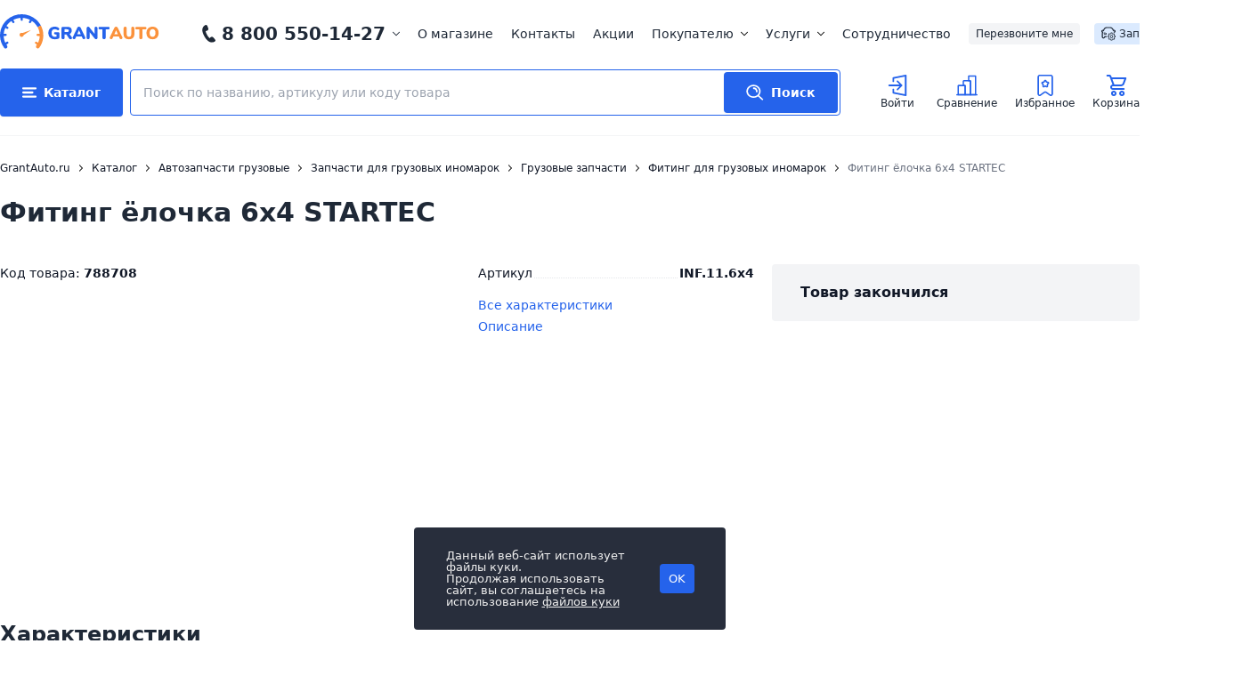

--- FILE ---
content_type: text/html; charset=utf-8
request_url: https://www.google.com/recaptcha/api2/anchor?ar=1&k=6Lc99ZojAAAAADRTglDc0s6gWZLOyB_iGfO89WSB&co=aHR0cHM6Ly93d3cuZ3JhbnRhdXRvLnJ1OjQ0Mw..&hl=en&v=N67nZn4AqZkNcbeMu4prBgzg&size=normal&anchor-ms=20000&execute-ms=30000&cb=l79dytha3but
body_size: 49496
content:
<!DOCTYPE HTML><html dir="ltr" lang="en"><head><meta http-equiv="Content-Type" content="text/html; charset=UTF-8">
<meta http-equiv="X-UA-Compatible" content="IE=edge">
<title>reCAPTCHA</title>
<style type="text/css">
/* cyrillic-ext */
@font-face {
  font-family: 'Roboto';
  font-style: normal;
  font-weight: 400;
  font-stretch: 100%;
  src: url(//fonts.gstatic.com/s/roboto/v48/KFO7CnqEu92Fr1ME7kSn66aGLdTylUAMa3GUBHMdazTgWw.woff2) format('woff2');
  unicode-range: U+0460-052F, U+1C80-1C8A, U+20B4, U+2DE0-2DFF, U+A640-A69F, U+FE2E-FE2F;
}
/* cyrillic */
@font-face {
  font-family: 'Roboto';
  font-style: normal;
  font-weight: 400;
  font-stretch: 100%;
  src: url(//fonts.gstatic.com/s/roboto/v48/KFO7CnqEu92Fr1ME7kSn66aGLdTylUAMa3iUBHMdazTgWw.woff2) format('woff2');
  unicode-range: U+0301, U+0400-045F, U+0490-0491, U+04B0-04B1, U+2116;
}
/* greek-ext */
@font-face {
  font-family: 'Roboto';
  font-style: normal;
  font-weight: 400;
  font-stretch: 100%;
  src: url(//fonts.gstatic.com/s/roboto/v48/KFO7CnqEu92Fr1ME7kSn66aGLdTylUAMa3CUBHMdazTgWw.woff2) format('woff2');
  unicode-range: U+1F00-1FFF;
}
/* greek */
@font-face {
  font-family: 'Roboto';
  font-style: normal;
  font-weight: 400;
  font-stretch: 100%;
  src: url(//fonts.gstatic.com/s/roboto/v48/KFO7CnqEu92Fr1ME7kSn66aGLdTylUAMa3-UBHMdazTgWw.woff2) format('woff2');
  unicode-range: U+0370-0377, U+037A-037F, U+0384-038A, U+038C, U+038E-03A1, U+03A3-03FF;
}
/* math */
@font-face {
  font-family: 'Roboto';
  font-style: normal;
  font-weight: 400;
  font-stretch: 100%;
  src: url(//fonts.gstatic.com/s/roboto/v48/KFO7CnqEu92Fr1ME7kSn66aGLdTylUAMawCUBHMdazTgWw.woff2) format('woff2');
  unicode-range: U+0302-0303, U+0305, U+0307-0308, U+0310, U+0312, U+0315, U+031A, U+0326-0327, U+032C, U+032F-0330, U+0332-0333, U+0338, U+033A, U+0346, U+034D, U+0391-03A1, U+03A3-03A9, U+03B1-03C9, U+03D1, U+03D5-03D6, U+03F0-03F1, U+03F4-03F5, U+2016-2017, U+2034-2038, U+203C, U+2040, U+2043, U+2047, U+2050, U+2057, U+205F, U+2070-2071, U+2074-208E, U+2090-209C, U+20D0-20DC, U+20E1, U+20E5-20EF, U+2100-2112, U+2114-2115, U+2117-2121, U+2123-214F, U+2190, U+2192, U+2194-21AE, U+21B0-21E5, U+21F1-21F2, U+21F4-2211, U+2213-2214, U+2216-22FF, U+2308-230B, U+2310, U+2319, U+231C-2321, U+2336-237A, U+237C, U+2395, U+239B-23B7, U+23D0, U+23DC-23E1, U+2474-2475, U+25AF, U+25B3, U+25B7, U+25BD, U+25C1, U+25CA, U+25CC, U+25FB, U+266D-266F, U+27C0-27FF, U+2900-2AFF, U+2B0E-2B11, U+2B30-2B4C, U+2BFE, U+3030, U+FF5B, U+FF5D, U+1D400-1D7FF, U+1EE00-1EEFF;
}
/* symbols */
@font-face {
  font-family: 'Roboto';
  font-style: normal;
  font-weight: 400;
  font-stretch: 100%;
  src: url(//fonts.gstatic.com/s/roboto/v48/KFO7CnqEu92Fr1ME7kSn66aGLdTylUAMaxKUBHMdazTgWw.woff2) format('woff2');
  unicode-range: U+0001-000C, U+000E-001F, U+007F-009F, U+20DD-20E0, U+20E2-20E4, U+2150-218F, U+2190, U+2192, U+2194-2199, U+21AF, U+21E6-21F0, U+21F3, U+2218-2219, U+2299, U+22C4-22C6, U+2300-243F, U+2440-244A, U+2460-24FF, U+25A0-27BF, U+2800-28FF, U+2921-2922, U+2981, U+29BF, U+29EB, U+2B00-2BFF, U+4DC0-4DFF, U+FFF9-FFFB, U+10140-1018E, U+10190-1019C, U+101A0, U+101D0-101FD, U+102E0-102FB, U+10E60-10E7E, U+1D2C0-1D2D3, U+1D2E0-1D37F, U+1F000-1F0FF, U+1F100-1F1AD, U+1F1E6-1F1FF, U+1F30D-1F30F, U+1F315, U+1F31C, U+1F31E, U+1F320-1F32C, U+1F336, U+1F378, U+1F37D, U+1F382, U+1F393-1F39F, U+1F3A7-1F3A8, U+1F3AC-1F3AF, U+1F3C2, U+1F3C4-1F3C6, U+1F3CA-1F3CE, U+1F3D4-1F3E0, U+1F3ED, U+1F3F1-1F3F3, U+1F3F5-1F3F7, U+1F408, U+1F415, U+1F41F, U+1F426, U+1F43F, U+1F441-1F442, U+1F444, U+1F446-1F449, U+1F44C-1F44E, U+1F453, U+1F46A, U+1F47D, U+1F4A3, U+1F4B0, U+1F4B3, U+1F4B9, U+1F4BB, U+1F4BF, U+1F4C8-1F4CB, U+1F4D6, U+1F4DA, U+1F4DF, U+1F4E3-1F4E6, U+1F4EA-1F4ED, U+1F4F7, U+1F4F9-1F4FB, U+1F4FD-1F4FE, U+1F503, U+1F507-1F50B, U+1F50D, U+1F512-1F513, U+1F53E-1F54A, U+1F54F-1F5FA, U+1F610, U+1F650-1F67F, U+1F687, U+1F68D, U+1F691, U+1F694, U+1F698, U+1F6AD, U+1F6B2, U+1F6B9-1F6BA, U+1F6BC, U+1F6C6-1F6CF, U+1F6D3-1F6D7, U+1F6E0-1F6EA, U+1F6F0-1F6F3, U+1F6F7-1F6FC, U+1F700-1F7FF, U+1F800-1F80B, U+1F810-1F847, U+1F850-1F859, U+1F860-1F887, U+1F890-1F8AD, U+1F8B0-1F8BB, U+1F8C0-1F8C1, U+1F900-1F90B, U+1F93B, U+1F946, U+1F984, U+1F996, U+1F9E9, U+1FA00-1FA6F, U+1FA70-1FA7C, U+1FA80-1FA89, U+1FA8F-1FAC6, U+1FACE-1FADC, U+1FADF-1FAE9, U+1FAF0-1FAF8, U+1FB00-1FBFF;
}
/* vietnamese */
@font-face {
  font-family: 'Roboto';
  font-style: normal;
  font-weight: 400;
  font-stretch: 100%;
  src: url(//fonts.gstatic.com/s/roboto/v48/KFO7CnqEu92Fr1ME7kSn66aGLdTylUAMa3OUBHMdazTgWw.woff2) format('woff2');
  unicode-range: U+0102-0103, U+0110-0111, U+0128-0129, U+0168-0169, U+01A0-01A1, U+01AF-01B0, U+0300-0301, U+0303-0304, U+0308-0309, U+0323, U+0329, U+1EA0-1EF9, U+20AB;
}
/* latin-ext */
@font-face {
  font-family: 'Roboto';
  font-style: normal;
  font-weight: 400;
  font-stretch: 100%;
  src: url(//fonts.gstatic.com/s/roboto/v48/KFO7CnqEu92Fr1ME7kSn66aGLdTylUAMa3KUBHMdazTgWw.woff2) format('woff2');
  unicode-range: U+0100-02BA, U+02BD-02C5, U+02C7-02CC, U+02CE-02D7, U+02DD-02FF, U+0304, U+0308, U+0329, U+1D00-1DBF, U+1E00-1E9F, U+1EF2-1EFF, U+2020, U+20A0-20AB, U+20AD-20C0, U+2113, U+2C60-2C7F, U+A720-A7FF;
}
/* latin */
@font-face {
  font-family: 'Roboto';
  font-style: normal;
  font-weight: 400;
  font-stretch: 100%;
  src: url(//fonts.gstatic.com/s/roboto/v48/KFO7CnqEu92Fr1ME7kSn66aGLdTylUAMa3yUBHMdazQ.woff2) format('woff2');
  unicode-range: U+0000-00FF, U+0131, U+0152-0153, U+02BB-02BC, U+02C6, U+02DA, U+02DC, U+0304, U+0308, U+0329, U+2000-206F, U+20AC, U+2122, U+2191, U+2193, U+2212, U+2215, U+FEFF, U+FFFD;
}
/* cyrillic-ext */
@font-face {
  font-family: 'Roboto';
  font-style: normal;
  font-weight: 500;
  font-stretch: 100%;
  src: url(//fonts.gstatic.com/s/roboto/v48/KFO7CnqEu92Fr1ME7kSn66aGLdTylUAMa3GUBHMdazTgWw.woff2) format('woff2');
  unicode-range: U+0460-052F, U+1C80-1C8A, U+20B4, U+2DE0-2DFF, U+A640-A69F, U+FE2E-FE2F;
}
/* cyrillic */
@font-face {
  font-family: 'Roboto';
  font-style: normal;
  font-weight: 500;
  font-stretch: 100%;
  src: url(//fonts.gstatic.com/s/roboto/v48/KFO7CnqEu92Fr1ME7kSn66aGLdTylUAMa3iUBHMdazTgWw.woff2) format('woff2');
  unicode-range: U+0301, U+0400-045F, U+0490-0491, U+04B0-04B1, U+2116;
}
/* greek-ext */
@font-face {
  font-family: 'Roboto';
  font-style: normal;
  font-weight: 500;
  font-stretch: 100%;
  src: url(//fonts.gstatic.com/s/roboto/v48/KFO7CnqEu92Fr1ME7kSn66aGLdTylUAMa3CUBHMdazTgWw.woff2) format('woff2');
  unicode-range: U+1F00-1FFF;
}
/* greek */
@font-face {
  font-family: 'Roboto';
  font-style: normal;
  font-weight: 500;
  font-stretch: 100%;
  src: url(//fonts.gstatic.com/s/roboto/v48/KFO7CnqEu92Fr1ME7kSn66aGLdTylUAMa3-UBHMdazTgWw.woff2) format('woff2');
  unicode-range: U+0370-0377, U+037A-037F, U+0384-038A, U+038C, U+038E-03A1, U+03A3-03FF;
}
/* math */
@font-face {
  font-family: 'Roboto';
  font-style: normal;
  font-weight: 500;
  font-stretch: 100%;
  src: url(//fonts.gstatic.com/s/roboto/v48/KFO7CnqEu92Fr1ME7kSn66aGLdTylUAMawCUBHMdazTgWw.woff2) format('woff2');
  unicode-range: U+0302-0303, U+0305, U+0307-0308, U+0310, U+0312, U+0315, U+031A, U+0326-0327, U+032C, U+032F-0330, U+0332-0333, U+0338, U+033A, U+0346, U+034D, U+0391-03A1, U+03A3-03A9, U+03B1-03C9, U+03D1, U+03D5-03D6, U+03F0-03F1, U+03F4-03F5, U+2016-2017, U+2034-2038, U+203C, U+2040, U+2043, U+2047, U+2050, U+2057, U+205F, U+2070-2071, U+2074-208E, U+2090-209C, U+20D0-20DC, U+20E1, U+20E5-20EF, U+2100-2112, U+2114-2115, U+2117-2121, U+2123-214F, U+2190, U+2192, U+2194-21AE, U+21B0-21E5, U+21F1-21F2, U+21F4-2211, U+2213-2214, U+2216-22FF, U+2308-230B, U+2310, U+2319, U+231C-2321, U+2336-237A, U+237C, U+2395, U+239B-23B7, U+23D0, U+23DC-23E1, U+2474-2475, U+25AF, U+25B3, U+25B7, U+25BD, U+25C1, U+25CA, U+25CC, U+25FB, U+266D-266F, U+27C0-27FF, U+2900-2AFF, U+2B0E-2B11, U+2B30-2B4C, U+2BFE, U+3030, U+FF5B, U+FF5D, U+1D400-1D7FF, U+1EE00-1EEFF;
}
/* symbols */
@font-face {
  font-family: 'Roboto';
  font-style: normal;
  font-weight: 500;
  font-stretch: 100%;
  src: url(//fonts.gstatic.com/s/roboto/v48/KFO7CnqEu92Fr1ME7kSn66aGLdTylUAMaxKUBHMdazTgWw.woff2) format('woff2');
  unicode-range: U+0001-000C, U+000E-001F, U+007F-009F, U+20DD-20E0, U+20E2-20E4, U+2150-218F, U+2190, U+2192, U+2194-2199, U+21AF, U+21E6-21F0, U+21F3, U+2218-2219, U+2299, U+22C4-22C6, U+2300-243F, U+2440-244A, U+2460-24FF, U+25A0-27BF, U+2800-28FF, U+2921-2922, U+2981, U+29BF, U+29EB, U+2B00-2BFF, U+4DC0-4DFF, U+FFF9-FFFB, U+10140-1018E, U+10190-1019C, U+101A0, U+101D0-101FD, U+102E0-102FB, U+10E60-10E7E, U+1D2C0-1D2D3, U+1D2E0-1D37F, U+1F000-1F0FF, U+1F100-1F1AD, U+1F1E6-1F1FF, U+1F30D-1F30F, U+1F315, U+1F31C, U+1F31E, U+1F320-1F32C, U+1F336, U+1F378, U+1F37D, U+1F382, U+1F393-1F39F, U+1F3A7-1F3A8, U+1F3AC-1F3AF, U+1F3C2, U+1F3C4-1F3C6, U+1F3CA-1F3CE, U+1F3D4-1F3E0, U+1F3ED, U+1F3F1-1F3F3, U+1F3F5-1F3F7, U+1F408, U+1F415, U+1F41F, U+1F426, U+1F43F, U+1F441-1F442, U+1F444, U+1F446-1F449, U+1F44C-1F44E, U+1F453, U+1F46A, U+1F47D, U+1F4A3, U+1F4B0, U+1F4B3, U+1F4B9, U+1F4BB, U+1F4BF, U+1F4C8-1F4CB, U+1F4D6, U+1F4DA, U+1F4DF, U+1F4E3-1F4E6, U+1F4EA-1F4ED, U+1F4F7, U+1F4F9-1F4FB, U+1F4FD-1F4FE, U+1F503, U+1F507-1F50B, U+1F50D, U+1F512-1F513, U+1F53E-1F54A, U+1F54F-1F5FA, U+1F610, U+1F650-1F67F, U+1F687, U+1F68D, U+1F691, U+1F694, U+1F698, U+1F6AD, U+1F6B2, U+1F6B9-1F6BA, U+1F6BC, U+1F6C6-1F6CF, U+1F6D3-1F6D7, U+1F6E0-1F6EA, U+1F6F0-1F6F3, U+1F6F7-1F6FC, U+1F700-1F7FF, U+1F800-1F80B, U+1F810-1F847, U+1F850-1F859, U+1F860-1F887, U+1F890-1F8AD, U+1F8B0-1F8BB, U+1F8C0-1F8C1, U+1F900-1F90B, U+1F93B, U+1F946, U+1F984, U+1F996, U+1F9E9, U+1FA00-1FA6F, U+1FA70-1FA7C, U+1FA80-1FA89, U+1FA8F-1FAC6, U+1FACE-1FADC, U+1FADF-1FAE9, U+1FAF0-1FAF8, U+1FB00-1FBFF;
}
/* vietnamese */
@font-face {
  font-family: 'Roboto';
  font-style: normal;
  font-weight: 500;
  font-stretch: 100%;
  src: url(//fonts.gstatic.com/s/roboto/v48/KFO7CnqEu92Fr1ME7kSn66aGLdTylUAMa3OUBHMdazTgWw.woff2) format('woff2');
  unicode-range: U+0102-0103, U+0110-0111, U+0128-0129, U+0168-0169, U+01A0-01A1, U+01AF-01B0, U+0300-0301, U+0303-0304, U+0308-0309, U+0323, U+0329, U+1EA0-1EF9, U+20AB;
}
/* latin-ext */
@font-face {
  font-family: 'Roboto';
  font-style: normal;
  font-weight: 500;
  font-stretch: 100%;
  src: url(//fonts.gstatic.com/s/roboto/v48/KFO7CnqEu92Fr1ME7kSn66aGLdTylUAMa3KUBHMdazTgWw.woff2) format('woff2');
  unicode-range: U+0100-02BA, U+02BD-02C5, U+02C7-02CC, U+02CE-02D7, U+02DD-02FF, U+0304, U+0308, U+0329, U+1D00-1DBF, U+1E00-1E9F, U+1EF2-1EFF, U+2020, U+20A0-20AB, U+20AD-20C0, U+2113, U+2C60-2C7F, U+A720-A7FF;
}
/* latin */
@font-face {
  font-family: 'Roboto';
  font-style: normal;
  font-weight: 500;
  font-stretch: 100%;
  src: url(//fonts.gstatic.com/s/roboto/v48/KFO7CnqEu92Fr1ME7kSn66aGLdTylUAMa3yUBHMdazQ.woff2) format('woff2');
  unicode-range: U+0000-00FF, U+0131, U+0152-0153, U+02BB-02BC, U+02C6, U+02DA, U+02DC, U+0304, U+0308, U+0329, U+2000-206F, U+20AC, U+2122, U+2191, U+2193, U+2212, U+2215, U+FEFF, U+FFFD;
}
/* cyrillic-ext */
@font-face {
  font-family: 'Roboto';
  font-style: normal;
  font-weight: 900;
  font-stretch: 100%;
  src: url(//fonts.gstatic.com/s/roboto/v48/KFO7CnqEu92Fr1ME7kSn66aGLdTylUAMa3GUBHMdazTgWw.woff2) format('woff2');
  unicode-range: U+0460-052F, U+1C80-1C8A, U+20B4, U+2DE0-2DFF, U+A640-A69F, U+FE2E-FE2F;
}
/* cyrillic */
@font-face {
  font-family: 'Roboto';
  font-style: normal;
  font-weight: 900;
  font-stretch: 100%;
  src: url(//fonts.gstatic.com/s/roboto/v48/KFO7CnqEu92Fr1ME7kSn66aGLdTylUAMa3iUBHMdazTgWw.woff2) format('woff2');
  unicode-range: U+0301, U+0400-045F, U+0490-0491, U+04B0-04B1, U+2116;
}
/* greek-ext */
@font-face {
  font-family: 'Roboto';
  font-style: normal;
  font-weight: 900;
  font-stretch: 100%;
  src: url(//fonts.gstatic.com/s/roboto/v48/KFO7CnqEu92Fr1ME7kSn66aGLdTylUAMa3CUBHMdazTgWw.woff2) format('woff2');
  unicode-range: U+1F00-1FFF;
}
/* greek */
@font-face {
  font-family: 'Roboto';
  font-style: normal;
  font-weight: 900;
  font-stretch: 100%;
  src: url(//fonts.gstatic.com/s/roboto/v48/KFO7CnqEu92Fr1ME7kSn66aGLdTylUAMa3-UBHMdazTgWw.woff2) format('woff2');
  unicode-range: U+0370-0377, U+037A-037F, U+0384-038A, U+038C, U+038E-03A1, U+03A3-03FF;
}
/* math */
@font-face {
  font-family: 'Roboto';
  font-style: normal;
  font-weight: 900;
  font-stretch: 100%;
  src: url(//fonts.gstatic.com/s/roboto/v48/KFO7CnqEu92Fr1ME7kSn66aGLdTylUAMawCUBHMdazTgWw.woff2) format('woff2');
  unicode-range: U+0302-0303, U+0305, U+0307-0308, U+0310, U+0312, U+0315, U+031A, U+0326-0327, U+032C, U+032F-0330, U+0332-0333, U+0338, U+033A, U+0346, U+034D, U+0391-03A1, U+03A3-03A9, U+03B1-03C9, U+03D1, U+03D5-03D6, U+03F0-03F1, U+03F4-03F5, U+2016-2017, U+2034-2038, U+203C, U+2040, U+2043, U+2047, U+2050, U+2057, U+205F, U+2070-2071, U+2074-208E, U+2090-209C, U+20D0-20DC, U+20E1, U+20E5-20EF, U+2100-2112, U+2114-2115, U+2117-2121, U+2123-214F, U+2190, U+2192, U+2194-21AE, U+21B0-21E5, U+21F1-21F2, U+21F4-2211, U+2213-2214, U+2216-22FF, U+2308-230B, U+2310, U+2319, U+231C-2321, U+2336-237A, U+237C, U+2395, U+239B-23B7, U+23D0, U+23DC-23E1, U+2474-2475, U+25AF, U+25B3, U+25B7, U+25BD, U+25C1, U+25CA, U+25CC, U+25FB, U+266D-266F, U+27C0-27FF, U+2900-2AFF, U+2B0E-2B11, U+2B30-2B4C, U+2BFE, U+3030, U+FF5B, U+FF5D, U+1D400-1D7FF, U+1EE00-1EEFF;
}
/* symbols */
@font-face {
  font-family: 'Roboto';
  font-style: normal;
  font-weight: 900;
  font-stretch: 100%;
  src: url(//fonts.gstatic.com/s/roboto/v48/KFO7CnqEu92Fr1ME7kSn66aGLdTylUAMaxKUBHMdazTgWw.woff2) format('woff2');
  unicode-range: U+0001-000C, U+000E-001F, U+007F-009F, U+20DD-20E0, U+20E2-20E4, U+2150-218F, U+2190, U+2192, U+2194-2199, U+21AF, U+21E6-21F0, U+21F3, U+2218-2219, U+2299, U+22C4-22C6, U+2300-243F, U+2440-244A, U+2460-24FF, U+25A0-27BF, U+2800-28FF, U+2921-2922, U+2981, U+29BF, U+29EB, U+2B00-2BFF, U+4DC0-4DFF, U+FFF9-FFFB, U+10140-1018E, U+10190-1019C, U+101A0, U+101D0-101FD, U+102E0-102FB, U+10E60-10E7E, U+1D2C0-1D2D3, U+1D2E0-1D37F, U+1F000-1F0FF, U+1F100-1F1AD, U+1F1E6-1F1FF, U+1F30D-1F30F, U+1F315, U+1F31C, U+1F31E, U+1F320-1F32C, U+1F336, U+1F378, U+1F37D, U+1F382, U+1F393-1F39F, U+1F3A7-1F3A8, U+1F3AC-1F3AF, U+1F3C2, U+1F3C4-1F3C6, U+1F3CA-1F3CE, U+1F3D4-1F3E0, U+1F3ED, U+1F3F1-1F3F3, U+1F3F5-1F3F7, U+1F408, U+1F415, U+1F41F, U+1F426, U+1F43F, U+1F441-1F442, U+1F444, U+1F446-1F449, U+1F44C-1F44E, U+1F453, U+1F46A, U+1F47D, U+1F4A3, U+1F4B0, U+1F4B3, U+1F4B9, U+1F4BB, U+1F4BF, U+1F4C8-1F4CB, U+1F4D6, U+1F4DA, U+1F4DF, U+1F4E3-1F4E6, U+1F4EA-1F4ED, U+1F4F7, U+1F4F9-1F4FB, U+1F4FD-1F4FE, U+1F503, U+1F507-1F50B, U+1F50D, U+1F512-1F513, U+1F53E-1F54A, U+1F54F-1F5FA, U+1F610, U+1F650-1F67F, U+1F687, U+1F68D, U+1F691, U+1F694, U+1F698, U+1F6AD, U+1F6B2, U+1F6B9-1F6BA, U+1F6BC, U+1F6C6-1F6CF, U+1F6D3-1F6D7, U+1F6E0-1F6EA, U+1F6F0-1F6F3, U+1F6F7-1F6FC, U+1F700-1F7FF, U+1F800-1F80B, U+1F810-1F847, U+1F850-1F859, U+1F860-1F887, U+1F890-1F8AD, U+1F8B0-1F8BB, U+1F8C0-1F8C1, U+1F900-1F90B, U+1F93B, U+1F946, U+1F984, U+1F996, U+1F9E9, U+1FA00-1FA6F, U+1FA70-1FA7C, U+1FA80-1FA89, U+1FA8F-1FAC6, U+1FACE-1FADC, U+1FADF-1FAE9, U+1FAF0-1FAF8, U+1FB00-1FBFF;
}
/* vietnamese */
@font-face {
  font-family: 'Roboto';
  font-style: normal;
  font-weight: 900;
  font-stretch: 100%;
  src: url(//fonts.gstatic.com/s/roboto/v48/KFO7CnqEu92Fr1ME7kSn66aGLdTylUAMa3OUBHMdazTgWw.woff2) format('woff2');
  unicode-range: U+0102-0103, U+0110-0111, U+0128-0129, U+0168-0169, U+01A0-01A1, U+01AF-01B0, U+0300-0301, U+0303-0304, U+0308-0309, U+0323, U+0329, U+1EA0-1EF9, U+20AB;
}
/* latin-ext */
@font-face {
  font-family: 'Roboto';
  font-style: normal;
  font-weight: 900;
  font-stretch: 100%;
  src: url(//fonts.gstatic.com/s/roboto/v48/KFO7CnqEu92Fr1ME7kSn66aGLdTylUAMa3KUBHMdazTgWw.woff2) format('woff2');
  unicode-range: U+0100-02BA, U+02BD-02C5, U+02C7-02CC, U+02CE-02D7, U+02DD-02FF, U+0304, U+0308, U+0329, U+1D00-1DBF, U+1E00-1E9F, U+1EF2-1EFF, U+2020, U+20A0-20AB, U+20AD-20C0, U+2113, U+2C60-2C7F, U+A720-A7FF;
}
/* latin */
@font-face {
  font-family: 'Roboto';
  font-style: normal;
  font-weight: 900;
  font-stretch: 100%;
  src: url(//fonts.gstatic.com/s/roboto/v48/KFO7CnqEu92Fr1ME7kSn66aGLdTylUAMa3yUBHMdazQ.woff2) format('woff2');
  unicode-range: U+0000-00FF, U+0131, U+0152-0153, U+02BB-02BC, U+02C6, U+02DA, U+02DC, U+0304, U+0308, U+0329, U+2000-206F, U+20AC, U+2122, U+2191, U+2193, U+2212, U+2215, U+FEFF, U+FFFD;
}

</style>
<link rel="stylesheet" type="text/css" href="https://www.gstatic.com/recaptcha/releases/N67nZn4AqZkNcbeMu4prBgzg/styles__ltr.css">
<script nonce="H3V0tg3h6YzZlj0le0TEvA" type="text/javascript">window['__recaptcha_api'] = 'https://www.google.com/recaptcha/api2/';</script>
<script type="text/javascript" src="https://www.gstatic.com/recaptcha/releases/N67nZn4AqZkNcbeMu4prBgzg/recaptcha__en.js" nonce="H3V0tg3h6YzZlj0le0TEvA">
      
    </script></head>
<body><div id="rc-anchor-alert" class="rc-anchor-alert"></div>
<input type="hidden" id="recaptcha-token" value="[base64]">
<script type="text/javascript" nonce="H3V0tg3h6YzZlj0le0TEvA">
      recaptcha.anchor.Main.init("[\x22ainput\x22,[\x22bgdata\x22,\x22\x22,\[base64]/[base64]/MjU1Ong/[base64]/[base64]/[base64]/[base64]/[base64]/[base64]/[base64]/[base64]/[base64]/[base64]/[base64]/[base64]/[base64]/[base64]/[base64]\\u003d\x22,\[base64]\\u003d\x22,\x22wpLCiMKFw7zDhcOIwqvDt8OAw4PCo1BxYcKMwpw6UTwFw6/DpB7DrcOkw73DosOreMOawrzCvMKewpHCjQ5dwqk3f8O0wqlmwqJ/w4jDrMOxHlvCkVrCpCpIwpQ1EcORwpvDnMKEY8Orw6nCqsKAw753ADXDgMKNwoXCqMOdX2HDuFNRwojDviMFw6/Cln/Ci1lHcGVXQMOeHVl6VGvDs37Cv8OBwpTClcOWBmXCi0HChCkiXyDCjMOMw7l5w4FBwr5Twr5qYBPCsGbDnsO+c8ONKcKNayApwpPCimkHw4jCgGrCrsO8dcO4bSXCpMOBwr7DncKcw4oBw7zCnMOSwrHCkXJ/wrhFJ2rDg8Knw4rCr8KQSDMYNx0cwqkpW8KdwpNMB8O5wqrDocOHwqzDmMKjw6tJw67DtsOdw45xwrt9wrTCkwA0R8K/bXZ6wrjDrsOAwppHw4pkw6rDvTApQ8K9GMOjGVwuKXFqKns/QwXCoBnDowTChsKKwqchwqPDhsOhUEsNbStkwq1tLMOTwr3DtMO0wrR3Y8KEw5MEZsOEwr0qasOzAUDCmsKlTj7CqsO7DGs6GcO4w4B0ejlpMXLCr8OAXkA2BiLCkUMcw4PCpTJVwrPCizrDgThQw7/[base64]/DvcKdQMKXAMKdw5xEJ8OyZnjDr8KYBQfDgcOgwqHDv8OyKcKow7bDo0DClMOIbMK9wrUKOT3DlcO2HMO9wqZfwrd5w6UNOMKrX0lMwop6w5EWDsKyw4/[base64]/DtcO7w4RTw7/DsURww5Eld8KjXMOucMKYwr7CusK+JiLClH8VwpQZwrUVwoUtw79xHsOtw7TCsB0CHsO3N3/[base64]/[base64]/wqDDoUPDrhnDtXfDlDXCkcKYXxPDgMKZwodveQzDoxPCjTvDrxnDrFocwq/[base64]/WlQYJMO/RTHDkSPCjMOcbDTCoxrDuUcgPMOewqHCocOZw6Zww446w7xLcsOfe8KjT8KNwq8kVsKMwrApHT/Dn8KjYMKdwoPCjcOiGcKoGg/[base64]/w6XDhnJGE8Kkw4fCqMObeiDDmcOkfsOTw7bDosKlJ8OGUsOfwoTDiXsww40Ewr/Ds2BEDsKiSTFiw4/CujDDuMOKe8OMWsOmw5DCmsOTb8KowqbDicK4wqRlQ2c3wqnCv8Kzw5FqbsOuecK/w4hCe8KxwpoKw6XCo8KzYsOSw7XDi8KMDX7Dpi3DkMKmw53CmcKXRn54a8O2W8OmwqY+wqkHCkIjJzR0woHDk2TCucK7VR7DllnCvEEuVlHDpyxfI8KvbMOHNGHCrFnDlMO5wrk/wpcMGzzCmsKjw5FZIFLCoyrDlE17NsOTworDgVBrwqfCncKKFFA5w6PCmMOkUhfCiG8Mw7lyXsKgWcKtw4TDuWfDkcKnwrfClcKawrJrLcOVwpHCshwHw63DlsO/Vi/Chkc5Mn/ClHzDksKfw6xQMGXDk1DDvMKew4cLwqHDukTDoRoiwr7CogbCu8OCDF0/KF3CnTjCh8OjwoDCtsKwYnfCrHHDnsONY8Obw63CkTVnw4lJGMKLXgh0L8Ovw5cjwqTCn2cBY8KTNgddwp/DvsKkwqbCr8KkwobCqMKTw7MoIcKdwox0wrTDtsKIHGRRw5/DgsKGwpPCpMK7G8K/w6sLMX1nw55KwrdRODFHw6w4MsKGwqQJEjDDghxabVfCnMK/[base64]/[base64]/woNTEnVhw5nChknCuBUWc8K4MRHCs8O4N3IiMUPDsMOXwqvClRFUdsOkw5zCiwBUT3HDjQbDrH0uw4xaKMKMworCjcKFBTAQw7HCribClTh6wpQDw6rCtWUbUDI0wofCtMKrAcKpCh/CrVrDg8KmwpnDlGtESsKNMXzDig/CpMOzwr1obhrCm8KiRwsrKgzDv8Ogwox6w4LDksOGw6XCssO3wpDCqy3Ch0EoAGBAw77CjsOXMBvDksOEwotfwpnDpMKBwqjChsOvw6rCk8OVwqnDocKhKMOKYcKbwp/CgXVYwqjChycWcsOMBCEgFMOmw6Nswpdsw6PDoMOWL2pdwrcwRsOvwqgNwqHDtkHCu1DCk14vwoHCjHF2w5xQLXrCqH3DpsK5HcOhRBYNeMKWacObBUvDpD/CkcKTdDLDjsOfwrrCiT4JQsOOb8O3w4YBUsO4w5TCoD8fw4HCksOAETHDkRDCpMKBw6XDnxrCjGU9UMOQFBnDj3LClsOxw58YScKadwcWS8Klw7PCtQfDlcKxBMOSw4bDo8Khwrp6WhvCgB/Dp2QVwr1dwo7Dv8O9w4bDv8K/wovCuyh0H8K/fXl3dXrDjFIewrfDg2zCv0rCgMOewqpVw4kdbcKXe8OfScKHw7d7WjXDkMKsw7gPRsO4Qg3ClcKuwoLDmMODTzbCkmAacsKHw5TCmBnCh1nCnSfCgsOHKsOGw7t1PcOQWiU2FMOpw5nDmcKIwoZof2XDgsOLwq7CtkLDkUDDq2M+YcKia8OzwqbCg8Olwr/DnQbDsMK/ZcKqDUTDv8KDwohwRW7DtBvDscKdTCBaw6xRw693w41uw6DDpsOvIcOMw7PDpMOoVQlrwrofw6IHS8OpCX1HwqxPwqfDpMO1J1lbLMODwqvCssOEwqrCsA8nBMOdLsKAXQklfU3CvX06w53DqsOVwrnCrsKQw6LDhsKwwqcXw4zDrDIOwpIlMDZRGsKpw6nDkX/DmgbCsgdZw4LCtMOCN1jCqA51VXTDq0TCn15dwrRyw5HCnsKDwpzDiHvDosKsw4rCicOxw593F8OyNcO2Dw5/NmQcSMK7w4giwr9/woZRw58xw65vw5YAw5vDq8OxJwRjwoRuSzzDncKYMcKGw4nCosOhYsODMXrDsRnDl8OnQRjCr8Onw6XDrMK0ccOXUcO0PcOGETfDqcOYZBUswot3E8OXwq4gwrXDscKXGjFVw6YaesKkeMKfMSTCnnLDpcO0PMKGUcO/XMKtT3FXw48rwoA6w71VYcOvw5LCv0PDvsO1w7nCiMKaw5LCpcKdwq/CkMOOw6rDijl/[base64]/[base64]/CvUvDtm7Dhn7Dt0kow7hcbcKlXmXDijcndTgoX8KTw43DgyE2w5nDjsOFwo/Dk3EIZmsOw6XDhH7Ds2MfBR8YaMKjwqMLXMOmw4rDtRkUGMOmwrPDt8KDbcOIJMKXwodESsOvAgw/[base64]/CsEXCvU/DrgHDsF3DgSfDtMOwwo8xw7New4DDkmFvwotiwpbCvFLCjsKbw6zDuMOuRcOzwq1TAx51w6jCqMOYw5wxw7fCssKUBhPDoBHDtm3ChcO4S8O7w6NDw41xwrNdw4I9w4U5w6TDl8KJb8O2wrnDmMK4eMKVScK4bMKXCsO3w5fCikEWw4YSwpAmwp/DoFHDjW3CuwLDoXnDuFjDmT9ZXh8UwrDCr0zDlcKTE2lDLQPDrsKDUSDDq2bDmRHCpMKNw7fDusKXHmLDig4Hw7cyw74Rwq9gwqFRcsKMAhpbAU/CvcKrw6p6w4MaCsOHwopAw7bDtEbDh8KjbcOcw7zCnsKuTsK+wr/[base64]/DlhV6d8O6wrZYw7pJEcKfwofDhsKGDAPCvgJzLTzCkcOzCMKVwqDDnyfCj100dcKiw7Zhw4BfOCwawojDjsKTf8OyecKdwqR1wpvDiWLDpMKgAyrDlzLCrcOYw5VxPibDv0BawoIlw6gpKGjDssOtw75PEG/CuMKHbDLDgGwWwqHDkGfCkBPDl1Eow73DmwXDuwpmAWZqw6zCkSDCn8OMbA1zYMOmAFnCrMOdw4DDgA3CrsKzd0JXw4powpdGXTXCogLDksOSwrN/w6jCiU7DhQd7wrXChCxrL00gwqouworDrsOFw7UGwodefcO0fmACZxIDY3PChsOyw58ZwrNmw6/Cg8Oma8KZbcKsXWPCpUXCtcOAPgQXK05ow7dVHTHDtMKPRsKRwqnCo37Cj8KawpXDrcKSwo3DuQbCjMKtFHzDlMKNwqjDjMKhw6zDgcOfZRTCnFrDkMOTwo/Cs8OyQMK0w7TDrEdFZkxFBcOsTBBkKcKuRMKrURgowr7Cl8KtMcKWV1pjwq/ChRdTwpo+PsOvwqHDvnVyw5AOHcKHw4PCi8O6w57Ct8KXVMKmUCFEE3XDp8O1w6ocwrBsSlYcw6fDqCPDocKww5XCjsOhwqbChMO4wpgPWMKKQwHCtFHDu8OXwp54JsKgPhDCtSjDh8OKw6vDmMKDQRfCmcKTHx3CkygrQcOOwq3Dk8K2w5USZUpbcG/[base64]/DpMODw5TCmXVuw4hdwp3CuUoIGwhfw6zDgTvDvl5OTyYXaUtDw4fDgztRJCRvXMKMw44Zw6TCjcO0Q8Orwr9EZcKOHsKSLGBxw67CvzzDt8KgwqjCtHbDuw3DnDEKQwItfRY9ccKwwp5KwrdCMRpUw6DDpxlhw67Cm0BMwo8nBG/[base64]/DiDx4F8OlSVDDvcOgWMOKwod1EsKtwqbCpcOyw4nCpj7CrnE+PDAYCWQ7wqLDjypYWi7Cum8ewozClcOkw7RIC8OjwovDll81HMKUIDPDllnCvE4VwrvCmcKiFTphw5/CmHfCgMKONcOKwoo9wqEnw4ZeYcOdLcO/wojDosKYSSYswobCn8OUw546ZMOiw7bCkQfCjsKCw6oLw6nDtcKTwq3CoMO8w7TDhcKpw6dfw5XCtcOPfXsaacKEwqTDlsOOw5ERHx05w7hdZF/Doh3DuMOHwovCtMKTXsK2EAbDm3FzwrUkw6lVwo7CjTrDmMO8by3DoW/DrsKmwrfDiRnDkRjCmcO3wqR0Fw/CtmUtwrhbw6pDw5tHIsOADwVPw7XCqcKmw5jCmRHCpD3CuEfCq27CsBp8ecODAFl8IcKpwojDtAczw4bCnw7Ds8KpKMK4L1/Ci8Osw6zCvy7Dkhk/w5nClgAIRkhow7xlHsOzRcK/w6TDg3HDnGvDq8OOc8KCDFlYVi9Vw4PCuMKkwrHCu0tGGCjDkSF7FcKcZTdNUyHDjUzDpSghwqgewq5yQ8Kzwo42wpYCwog9fcOlTTIqXBPCl2rCgA03RwwxcybDhcKFwoozw4rDqcKTw7dWwq7DqcKfKiolwoDCmE7Dti5kLMKKIMK3woTDn8OTwqvCscO6Ww/DrcOVWl3DqxdnY0lOwqdEwoonw4vDm8KCwq3Cl8KjwqAtYh7DmGkIw6XCqMKSejVSwppdw6FYwqXCksKiw5PCrsOAXQoUwrk5wpQffzbCq8KPw44BwrZgwplPQDDDjMKICQcnNDHCmsOdPMOVwqjDqMOxb8Khwp0/ZsO9wqk4wozCvsKTc21bwqUuw5x2w6ISw47DkMKle8K+wqNHYD/[base64]/[base64]/wqcJw5PCocOdLMKIB8ObwqJ0wpXDgMKHw4/CpWcHK8OlwqRYwp3CsV4mw6XDpSTCrsKFwq1nw43DhwbCrDNfw4ApVsKpw6/Dkn3DrMKmw6nDksKdw7pOLsOqwq1iDcKzVsO0UMKgwqHCrDVvw65MfWwqDzkccSzDgcKdawfCqMOaWsOxw7DCpy/DmsKpWhQ6IcOMETgxb8OZNRPDuh8cd8KVw5vCrMKTHEzDqCHDnMObwofCn8KLZ8K1wpnDoC/DocKuw4lAw4J3PUrCnQIfw6Umwo5MAR1owrrCv8O2DMOiTUXDqnkswpjDiMOKw5LDuFtBw6fDkcOffcKRcktSagPCvn4MZsKowrjDvlYQJUdnBV3ClkjDvRAkwoInG0fClwPDo297OsODw77ChjHChMOxRTBuw6V4OUd5w7/DmcOOw7g7wrshw4NPwq3DszdKKG3CjUU4bMKdAMKewobDoSTChhnCpDkBdMKDwotMIizCvMOhwprCuQjClsOtw4jDimJ4ADnDqBPDnMKqw6FVw6jCq31Jwp3Dom0Jw4XDg1YSKcKdbcKJC8K0wrd5w5jDkMORGnjDqAvDtTrCkl7DmV/[base64]/DlcOZwrfCt8OyOMKWwqbDmMK3wqEkGsK/dMOJw5UMwoJtw7RkwqBSwp3DjMOMwofCjkZ/RsK5CMKiw4BswoPCp8K7w5lFVCV8wrjDpkBWLy/[base64]/UgbDlyvDicO+w5fCi8Oywr9KH3tOwqXDlh7CrMKlcV56wr/CusK0w5geKUMZw6LDm0DCvsKRwpVwZcK0RMKiwoPDrnbCrMO3woZQwo4xKsOYw70/bsK/w6DCt8Kdwq3CulfDmMKdwqEQwqxKw55OesOaw7MqwrPCiD5IKWjDhcOzw70KWCIxw7vDoi/CmsKkwoRww7/DsWvDpwB5FVDDmVnDpkZzb3DDliTDjcKUwqDCgcOWwr4ae8K5BcObw7bCjhbDilLDmRXDjDHCuXHDscKswqBQwqpAwrF7XSnClsOgwoLDucK/w4fCn3/DhsKbw6ZDJDA7wpg+w6ZDSBzCvMOpw7ckwrVdMwzDoMKubMK5LHoHwrNbG2bCssKnw5jDi8OvRX/CnyjCqsOQKsKGZcKFw4LCjsOXJXlVw7vChMK/AMKBNjbDo3bCmcO+w78DA0nDghnCgMOZw6rDuxsCQMONw4ECw4RvwrEFf15vMRU+w6PDvxwsK8KAwq1lwqtGwrDCtMKqw5/[base64]/DkkDCrsKyCUfCm8OhGcKuPMKkw4zDmT5aEsKbwqLCgMKPOcOkwowLw73Cs0sAw6QRMsKZwprCksKvWsOFSDnClGFDXwREd33CvSbCgcKRY3Qbw6TDp3J8w6HDn8Kywq3Dp8OWCmrDuw/Dgx/[base64]/MnfCvVHDn0TChsKLJsKaw4nCkMKIeMO9ZhnCjsOEwocmw4wWXsKmw5nDqiHCn8KfQjcOwoAjwrvCvgzDkBnDpBRawowXIQnCpMK+w6fDlMOIEsOrwqjDpHnCijB0Pg/CoAt3TgBdwrfCp8O2EsOmw54uw7/CpXnCisKGQV/DqsKRw5PCrGQZwotzwqHCpTDCksOhwrUUwpEjCwHDhRjClMKcw6Afw5TCg8KiwrvCs8KGFCQWwp7DoDpNPmXCj8K7CMO0FsKtwrdwYMKRO8KPwoMSL1xROAVYwqrDvHzDv1g+DsOxRETDp8KudWXCgMK5H8Ouw6BlIHjChDJcZznDnkxWwo4gwqPDmjU/wpEHDMKJfGhjN8Olw4IhwphyakxIDsOfwoouTcKyZMKqSsONaGfClsOdw7Rcw5TDtMOCwqvDi8OGSDzDu8KkLcOWAsKqL0TDqgjDnMOiw5fCs8OWw4lAwo/Do8ORw4XCn8OhelZTEsKpwq9gw4/[base64]/DkcKUBMKBACl/[base64]/wqdCw7vCj8Odw7bCojPCi8OuS2HCmQDChsK2wpw2w5QaYyTDm8OnEicmfxlWUSfCnkZCw5HDo8OhD8OUDsKybgwPw794w5PDr8Oaw6peDMOlw4l5c8OrwowcwpY9fQJmw7XDk8Kxw6zCjMKIRsOdw68lwpfDiMO4wpZxwqIWw7DCtlMScgPDg8KZAsKHw4lhFcOxSMK/PSrCn8OsbnwCwoHCgsOydMKtFn7CnxHCt8OVdsK4BcKWYMOHwrgzw57DuWRLw7h9dsO5w4/DhcO0bRs8w5HDm8O2ccKQaF8cwpxKVsOqwos2IsK1MMOMwqYUwrnDt38kKcK5GMKKNknDqMKIWsKSw4rDshYNGnFdH3g2XSguw6/CjyFSZsOPw5LDjsOIw4zDpMOnZMO+w5/DtMOtw4bDljVhdsOaVAXDisOzw5glw4rDgcOGEsKsZh3Duy/Clnltw7/[base64]/wp/CmMOow4fCgMOJwrjDp1zDh1dWJcKnwoRneMOMNmPCmjhRwpvDp8OMwrbCh8OtwqnDqyrCvinDjMOswrgCwqPCnsOxcmR3YMKGw6PDt3HDmRjCkx/CqMKtOBNcRFgDQ2hbw78Pw6NewqfCmMKUwpppw4PCiVHCiHrDqD04HcKWJB9RJ8KvE8Kpw5HDssKzW3J2w53Dj8KUwpRIw4nDqsK7T3/DncKgVxzDnkUgwqAtbsK0eAxkw54hwpsqwr/DqBDCpApvw5LDkMKzw5FqQ8OHwpLChsKkwpPDkWLChx5/[base64]/Dr8KFIcOkSCsDccKdw5Q8TkITdVnDkMOgw6UDw47DkiTDoBcEUUFhwqFCwr/CscO2wocrw5bCujrDtcKkdcK6w63Ci8O5Xg7CpALDmMObw693M1FEw7F/woosw73CiUbCrB8TKsKDVSRsw7bCmC3CpcKxCMKGDcOrOMKdw5XClsKyw6VkFSxHw4zDtcKyw5jDkMK5wrYlRMKSW8Oxw4h/wqXDsUbCu8KBw6PCnUHCqn18ME3DlcKKw5EBw6rDpkbDiMOxR8KHGcKaw6LDtcO5woVqw4HCng7CtsOow5zClj/CrsOACsKzEcOwTjXCqsKmRMKVJXBwwo9Bw53DtFPDj8Kcw4hkwqQUfU93w73DhsKnw6bDnMOVwrrDj8KJw44jwp5HGcKmT8KPw5nCosK/w53DusKNwocRw5zCnjIBI0d2RcOgw75qw5XCsjbCpQLDm8KYw43Dok/[base64]/CpMKCwojCjR1rw6nCvcKUw5wYFMOzPcOWLMO5ewx0RcOvw4bCk3MEaMOeEVsqXTjCpzjDtsK1MFRuw6/DiH90wqBEIC/DoQxGwo/DvyLCllAiQnNCw67Ck0Z7EMOswpNSwo3DoC0awr/CszNvZsOjAMKOP8OaV8OFZGLDjXJxw7XCqWfCnjdVGMOMw5Uaw4/Dk8OVXMKPAyPDtMK3TMOyccK1w7PDp8KQMRxbScOyw4HClyXCkHAqwrswbMKSw53CqcOIMz8de8O5w77DqTcwfsKywqDChULDqcOow75PZ11vw6XDin/[base64]/DuMKCw7DCl2IeNsOBYVHCrV0vw7/Dqj9yw4V9IXTCmBPCkFbCncOFXcOsL8OceMOYdQUZImAtwrhTDsKYwqHChnEsw7Fdw6zCh8KhWsKwwoVkw5/[base64]/Dl8OUGlxuw4NYWcKZwpzCocKgw63CpMO/w7/[base64]/CqRHCrcODw40KGgnCosKRTsKewoXDsAAywrjDjcOewp4lQMOLwoZMfMKtEAvCgsOOASrDgGLClAHClgDDhMOHwo8zwq/Dtk5ECCN4w57DqVbDizJNO2syJ8Ogd8KIRVrDjcKYPENRWxDDixDDsMObwrkjwozDicOmwr4NwqIfw5zCvTrDqsKcbVLCr1/ClFVNw6nDtMK2wrhTBMK/wpPCn0clwqTCs8OMwqxUw4XCtlU2KcKJXXzDjsOeEcO9w4cSwp0ZH3/CscKkICLCrWBtwr0wUcOywrTDvSfCrcKcwpRIw7vDrjgrwpMBw4vDu1XDonLDpcKjw4/ChjzDpsKDwofCocOfwqIZw6jDtit/VWpiwrhRPcKGTMKiLsOrwrx8TAHCvmLCsS/DtsKTbmPDq8K8wqrCgzICw6/Cm8O1GTfCuH5Te8KiTS3DuUI0M1oEK8OMB2tlSkfDr23DqQ3DncKsw6HDu8OWQcOfKVnDhMKBQUZ0MsKZw4h3OgfDlWlCKsKew4/Ck8OER8KHwp3CoFbDvsOkwqI8worDum7Do8Oaw5VOwps0wprDicKdIcKOw4ZXwrTDl1zDhB9hw4bDvwLCuW3DhsOUCcKwSsOMAkZOwrxVwqwEwr/DnipDQSYmwo5rBsKrCnwbwr3ClUwfEBXCv8OsS8OXwoZAw6rCqcO6asKZw6TDrcKWfCPDssKgRcOow5fDnnNkwpMZw4rDrsKpO2Q3wofCvmYew6TCmlbCh316US3CscKkw4jCnQ9Mw67DuMKfDn1lw7PCtnAvwrrDomUWw47DhMOSRcOCwpdUw7kkAsOFMk/Cr8K7b8OiOXHDlV4VKmRfZ1vDsnk9L1jDvcKeFnQswoVHwpcKXFkURsO6wq/Ci0zCm8OmYx/CvsKzAF4+wq5lwpZBUcKwVsOfwrkpwojCs8Kyw4Qbw7tRwqEmQzvDqnLCvMKqAU53wqHCjhnCqsKmwr87BsOOw4zCkl8lfcKZIU7ChcOcUcOWw6klw78pw6lZw6s/EsOyaiARwq1Kw4PCicODUikpw4LCv00pJMK/w73CosKMw7MxT0/DmcKsUcOeQDbDjBnDhhnCsMKSD2vDrQDCtxPDh8KBwpbCl0AUCG8xcykDfMKSTsKLw7fCgk7Dm00Bw6bClnpFOgXDkArDisOZwoXCmmw9WcOhwrRTw7hjwqTCvcK/[base64]/[base64]/[base64]/[base64]/Co8Oyw4kFwoPDpcOMZHdtNsOcNV/CkEbDicKnWRleNmXCrMKqBTgoXhEgwqAEw4PDiGbDlcO2J8KjRBDDjsOvDQXDs8OfHxw7w7fCv3zDgMKewpLDvMOzw5Zqw4XDiMONJxrDkU7DoGkAwoItwpnCnjMSw7DChzzCkj5Gw5PDpRAXN8KPworCnzvDrxFMwqR/w7LCn8K8w6NqL1BzJ8KMIsKpHsORwrMHwr3CkMK0w7wJDQI/EsKQATgoOGQ0woTDvh7CjxR1RR8+w4nCoThgw7PCiUQew6TDhXnCrcKNOMKcC1ETwoDCscKzwqLDrMOgw6PDpcOcwrvDnsKewrjDk0vDjHUBw45pwrfDgX/DuMKuLWsoCzkSw6cnEF1Pwqo5DsOFOXlWeyDCqcOGw7rDssKew7h3w45ew5N6cmzDh3bCrMKpAj1swq5DAsOeL8Kbwr0JWMKkwpUew61XKXwfw5wLw5A+Y8O4L2TCsDDClyhLw7/DqcKiwpzCn8O5w4TDkgfCkHvDmcKYUMKiw4vCgcOQHsK/w7TDiT5FwrQbE8Kiw4tKwp9Bwo7DrsKTIMKwwppMwp4aWgHDrMO1w5zDukQawo7DtcKQPMOxwo4XwqnDlHTDs8KAw7rCgMOfNQDDrBzDlsOjw7w/woDDhMKNwpgVw4EWBETDpmTCvgTCt8KNMsO0w6cqPRDDi8KdwqVOOzjDjcKJw67ChCTCgMObw5/Dg8Obb2N1SsKSBg7CtMOMw5kcMMKuw49IwrIEwqbCt8ODNGLCtcKaVxUTXMOaw4d2Yw5KElrCkWLDv2hOwqpNwrp/[base64]/NMOvwqLDpsO8wpbClsKFPx/[base64]/Dmx0QwrEUw5fCisK7PGPDusOMFkXDgsO/[base64]/CosKEPMKGLCE6W1PCssKbR8OVNcONNFVYAkLDicK5VsK/w5rDjnfCiFhRf1fCqj0VPXgbw6fDqBTDkzfDrF3Cv8OCwpvDoMOqHMKiecO/wow3UnBGI8K9w5HCocK8UcO8LlkrA8O5w45qw6rDh2NGwoLDlcOuwp8uwrNNwoPCsS/DhF3Dh1/Ci8KRT8KPBSp3w5LDrnzDvEoPEETDnxLCq8K4w73CsMOFUDlAwoLDtsOqMknCqcKgw79Rw7NkQ8KLF8KNO8KYwoN2a8Oawqkrw6/DjkIOFRg7UsO5wp5pbcOSZ2Z/BWQ/D8KpRcOLw7Ivw5M9w5BTW8OXa8KXIcK8CEfCjAMaw5Bsw5bDr8KgRQ0UbcO+w7drMnnDpi3CgS7DkWNZBjXDrywbZMOhMMKtSH3CoMKVwrfDgm/Dn8Okw5dkVBAMw4JQw4PDvGRHw77Ch14DRmfDicK7IRJ+w7Rjw6cQw7nCiS99wo7DksO6FQgjQBVcw6JfwpHDmRZuUMOyCH0xw6/[base64]/BcKTDsOQTMKHwoY8w5sMwozDmUN4SErCq1gQw6ZSDD1xL8KCw6bDpB8WYHfCuHrCv8OQG8Ogw6HCnMOcYj4nOSVRfTfDh3PClX3DvwISw796wpV6wpdcDTVoAsOsZh5yw7pYSC/CjMO0MmjCrsOCecK1ccKGwqvClsK9w5cQw5lVwr0WWMOvNsKRwrPDqcOzwpYqB8K/w5xgwr/[base64]/Dp8KhwpPDlMKdw6XCjMKWesOowp/Dg10bJMKVTMK9wrJxw4vDosO4Z0jDssOMAAXCq8OVCMOvFBBuw6nClRzDhEnDmMO9w5/DmsK6SFBUDMOVw6JKaU1gwoXDhzYBfsOJw5rDusKXRm7DjRA+TD/CuFnDjMKWwo7CvxjCs8KCw6zCtE7CjiPCsF4jXMOKSUgWJG7Ckgpbd0wiwrTCnMO6CUR5dCDCt8OrwoA1GiceQQ/CicOfwprDsMKiw5vCqVbDmMOkw6/CrnxQwq3DjsOiwqDCiMKAZnzDhsK6wpNvw6VhwqfDm8O+w70vw6p2AiJGDMO2OgTDhB/CrMOoecO3M8KLw7TDm8OHLMO1wo5ZBMO2DXTCrzwtw70lW8ODbcKkalBDw6cVCMO/OkbDtcKhLDnDjsKnMcOfVFHCg0AsHSbCgETDuHtIN8Otfngnw5rDkBfCkcOiwogAw7BNwojDhcO8w6p3QkjDgsOgwoTDgzTDisKHOcKnw4bDkk7DiXfCjMOnw7PCqmVVE8K5Dh3CjyPDscOpw77CtTs4V3bDk2nDvcOpEsK8w5TDvSHCqnfCmAg1w5PCtMKpTH/ChCcZbBLDhcOsZsKAIEzDiRnDvMKXW8KWOMOUwozDvkR0w4fDqcKuCBA0w4bDmS3DuHdXwq53wrPDt0NbESLDtxvCsgEYKlnCkSnDvVPCkAvDhRQEPzhFa2rDvwUaM1g7w7FuTcOaRnU3QE/DmURnwpt3c8O8ecOYY20lV8Ouw4PCtUJtK8KcQsOyMsO/w40Pwr4Iw4jCjCVZwp1YwqXDhA3CmsOOIFrCoyMnw7rCkcKCwoFdw7dow7FjEMKqwrYfw5nDiH3Dt2EifTVkwrDCq8KOOMO2fsOzF8OUw6TCi1DCqWzCrsKtZlMgVk7DgGNZGsKOPSdgBMK7F8KILmEbBi0qDcK/w7QMw5h1wqHDpcKVOMKDwrcgw53Cp2l0w7hmd8KTwqYdR2o2w6MicMOow7R/DcKNwrbDucKPwqAJwq0ew5hJX25HBsO1wqplLsK6wp3DsMOZw4teIsKEPjUJwrURacKVw5TDlA8Bwp/[base64]/wrDDhGBGwpfCisOYwoHDm8ORwpkGwpQPR8OvwrptdG50w5chIcOpwqs/w6YwIG1Uw74GflfCucOmOBUKwqLDvwzDhcKxwonCvMKpwrPCmMKTA8KhBsKMwol8dUV7Cn/CtMKxUsKIcsKpK8OzwoHCnETDnwbDjVFBSVtyBsKGfyjCqC/Dp1LDhcO7ccOeK8ODw6gSTA7DvcO7w4HDocKlBcKwwrBKw5TCgBvCnylPa2tuw6vDn8Kfw5PDmcK2wooVwoRLSMK8RWrCpsKKwrk/wrDCljXCnFwwwpDDlHRHJcKOw77CpBpVwoIQOMKIw55XJyVmQwVmSMK0YjsSa8O0w5oofWpEwp5Uw7HDm8K0TsKuw6zDnxnDgMK7HcKiwq8NfcKMw5hOwpAMfMOkdcOYS0PCpVvDkR/CscKxfsOOwoRIfcKSw4MEUMOtB8OfTSjDvsONARrDng/CtMK8QCbCnnxhwqsFwpTCvcOTOgrCo8KCw4NNwqbCnHPCo2nCqsKMHic7fsKoasK0wo3DpsKyfMOyaBRSGygOwo/DsmrCucK0w6rCrMOdXMO4AiDCpERhwrzCn8KcwozChMKMRmjCsgRqwrLCk8KxwrpvYgPCj3EXw614wpnDqA1NBcOyRjvDpMKRwoNddTZwa8KKwpsLw5/CkcOswrg9wpTDtistw5lxNsOqQsO5wpZNw4jDksKMwpzCim9BKQvDrXBxPMOuwqnDpUMBH8OgG8KQwp3CmE10HinDqsK5JArCgTAnDMOew63DosKBYW3DmmHCk8KADcOxH0rDv8OZF8Opw4HDvRZqwq/CvMOIQsKjZ8OUwrDCrndhWR3CjgjDtkIow6Mlw5TDp8KyDMKHOMKEwoVVDFZZwpfCssK6w7LCtsOuwpUHKUcbIsKWdMOqwp9LLFFfwoskw6XDssOJwo0VwqDDklRQwoLCshhIwpbDt8KUDEbCjsKtwpdnw5PCoirDin/CisOHw492w47ClEjDl8KvwosZc8KTZX7DpsOIw4RuO8OBI8K2wpgZw6ZmVcKdwoN1w6BdBzbCiGcKwo0qJGbCuQsoMyjCrkvCvBM2wp9Yw7/Dk1xEZcO5QsKmIBjCpMOwwqXCglBnwo3DqMO3JMOfJ8KAPHUEwqnCvcKKGsK4w6c2wqknw6PDsj7Cpn84YV8CSMOkw6QyM8Oow5rCscKuw7MSWi9swp3DtwLCi8K9cFRnBVXDoDrDlTB2SnpNw5fDo0FPeMK8ZsKwLxPCjMOew5rCuxnCssOmCFDDosKMwqt/w7wyfSBOcCTDrsOTN8O2eX0IOsOVw51lwqjDoxTCkFEewqrCmMOSXcOQEVbCk3Jqw5oBwqnDhsOUD2bCjUckEcObwo7CqcOoecOtwrHCvQnDrRUmfMKKayl8U8KWLMKhwpMCw6IQwp3Ch8O5w4TCsV4Jw6jCgHlwUsK4wowCL8O/F0wPR8OUw7jDq8Oxw4/CtV7Dj8KxwovDl3vDpV/DgE7DlcK4CBrDvxTCsw/DrVlDwq1uwoNGwpjDiRs/woDCsT9/wrHDplDCr1rCnzzDnMK3w50pw4TDr8KTGDTCmnHDkzdVCV7DiMOcwrbCs8OmI8Oew7EpwoDCmiYLw57Dp1tjPMOVw7fClsKVR8KBwowjw5/DlsOhRcOGwpbCgA3DhMOiM2YdDTV2wp3CmETCqcOtwo5IwpzDl8KSwp/DqcOrw6kFB30Nw5Yow6FqAhlXSsKkHAzDgi5ZS8OVwqUWw7Vmw5vCuQHCgMOiP1/DvcKswr9iw70XLsO1woHCnVl1B8KwwqBCYFfCrApqw6vDvDvCisKrPsKHB8KMHMKdw40wwpzDpsKyKsKNw5TCucO0VXg/wpcnwr/DnsKBSsOzw7tGwpvDncKswrgsRHrCv8KLYsORLcOwcVNkw7hwc1I7wrTChcK2wqZ6XsK9A8OJCsKSwrDDplHCuj15w5rDvsOZw7nDig/[base64]/[base64]/DmMKDw6V0ezMgwpXDjR3CmAfCmcOKwqM/[base64]/Ct2JNA8KKw6sPwprCtwIAWzk3CyB/w58aBx53fsO4ZAs+LSLCgcKJAsORw4PDtMO/w6LDqC8aKsKgwrjDlzdEHcOKwoABOUfDkx5ASxhpw43DkMKowqzDtXPCqh5pL8OFRmgAw5/DiFZ6w7HDvCDCqyxLw4/[base64]/DvMKLH8Kiwp01w5nDtWUudy7DlsKCFkUwPcOKPhN0MijDsD/Dj8OXw6TDkSpMYCUZGHnClsODeMOzVxItw4xTBMOXwqp1JMOHRMKywoRDR0lzwqDCg8OKHx3Cq8Krw5dMwpfDicOqw63CoE7DvMORwrIcKcK9QH/CnsOEw4fDkT4hBcOvw7RfwoXDvzUpw5bDqcKHw4TDg8KPw60nw5zClsOqwpJzPR9hJHATSyPCvD1pPmUPcTAXw6A9w5lnUMOiw6k0FwXDlsOPGcKCwokaw6YPw6PCpcKKZSltNUrDllIHwoHDk10cw57DmcOaTcKxKBLDrMO/TmTDnFQFbkTDucK7w7cAZ8Otw5kyw6NqwoJ8w4LDu8KHS8OUwrMmw50pQcOwH8KDw7jDu8KiAHdcw5jCr10AXXNSXMK2Zh90wrjDo1vChgZhS8KsPMK+dD3CtkvDiMKEw4LCgsOgw6YWLEHCpy92wpxHcxAWD8OVT2lVJWPCuiJ/[base64]/DrsOUwpYKCMOrwqEECcKWGcOVw60jE3TChwnDjlnCk2TDm8ODPArDnycLw5rDhg/[base64]/[base64]/w4PClzUSw4rClgXDr8KMwoU/[base64]/Crm7CiWwcWcKGLykhw65sFBN7PcOVwofCkcOgfMK6w7nDlnY8wpIbwozCiDfDs8OkwqJOw5fDpDTDozfDk1tcecO9ZWbCvxfDm3XDrcKpw64nw7/DgsO7cC3CswtKw6wfXsKlDhXDvWwZGE/CisKtdWpywp80w60swqEgwqFKesO1OsOsw5NAwq84BcOyLsOhwo1Iw7fCpnkCwoRPwpvChMKfw5TCizldw6LCn8K/[base64]/CnmTDvsO6fmDDpGFnwrZ5P1TCnsKxw5Niw5rCpVUtBQc0w5k9TMOKFHPCq8ONw5E3a8KuR8KSw707wplPwo9Rw67Ct8KjUQjCpQLDo8O/cMKbw7k8w6bCj8KFw5DDnRPCq3nDhDgDacK9wqsgwpMQw5RHVsOoccOdwrzDlsOcTQjCvX/Dl8OKw6DCrCXCrMK0wp54w7VewqU5wqhOdMOsRnrCi8O4RE5ZdMKew6lEPng9w49ywq/DrmxYcsOSwrA+w6hxN8KTZsKJwojDvsK5Z3zDpHzCkUXDucO1J8Kvw48FHnnCtwbCqMOGw4TCkcKlw7/DtFLCiMOWwp7DgcO7w7XCrMOiHcOUI0J1HgXCh8OlwprDvU1Gdih8IcKfEB41w6zDgizCgsKBwqTDj8OqwqHDuzvDtVxSw6fCgDDDsWkbwrXCjMKeccK4w7bDt8OSwpwgwodOwozCkxgRwpR5wo1eJsKqwqTDusK/MMK8w4/DkCfCv8KHwr3CvsKdTCrChcOnw48mw4hlw4o2woQGw7DDt2TDg8KKw5/DocO5w4DDhsOgw7RLwr/DrAnDhXM+wrHCtTDCjsOqDAVNei7DvnvChiIWI2sbwp/[base64]/Cjh4GwqfCn8OEw6xzNMOxw7VSw5TCp8Kzw4Z1wqMyMCNdMcKQw65PwqNFc1bDj8KlBhk/w6w3BVXCncOAw5pXWcKvwr/DlHUVwrhAw4/[base64]/CkcKkDMOcMBYgwpQJZ8KncB7CuRVJQ8K6F8K3aMKnWcOaw7rCpcOLwrjChsKIGMOzSsKXw4bCrXZhwobDt27CtMOoCXbDn1wBFMKjXMO4wq7CjxMgXsO/NcO/wpJgWsOeaUMmdz3DlCQNwrbCvsO9w7pdw5kZJmI8WhnCiBPDncKzw7l7BXIDwp7DnT/Dlw5ocQNdbcONwpMSJSBEHsOaw5PDksKETsK2w6cnFW8rUsOqw4ULRcKkw5DDssKPW8OvLXMiwrTCkizDk8OIISbCicOMa3Alw6jDuyLDk0/DlSA1wqdFw50Mw6NCw6fCrwzCnXDDlwpawqZjw4wLwpLDi8OOwoHDgMOmMFrCvsO2QxZcw7VPw4k+w5FRw6QUOF1Bw5fCnMOPw4HDjsKswplGLHtDwo9AdXDCsMOgwp/CnMKMwr1bw6cWD09RCDN4XFxLw6JFwpTChcKFwrnCpxHDjMKXw6PDglh8w613wo1Sw7zDiTjDp8Kyw6HDrMOywr3DoiYVHcO5XsOfw5AKccKpw6fCiMOUY8OnF8OBwrTCnyQ/[base64]/[base64]/[base64]/[base64]/DiQHCnMO8PcKSX2ZYNMK3w6nCh8KZwr0Vw6HDocOgVsO8w7BIwqA4d2XDqcKyw48zcxt1wpB+KAfCuQbCnB3Chw8JwqcYUMOzw77DpAxEw7xIN3vCsj3Co8KHDW9Ew7IMDsKFwpMtRsK9w4YJXXnCvEnCpjx/wrPCssKMw64iw4VdFALDrsOzw4XDq0kYwqDClS3DvcOIOXVyw7dxCsOsw4BsFsOuccKyHMKDwo/CvMKBwpUgPsKCw594ERHDjjNQMTHDjFp7R8ObQ8OkYwgdw651wrPCvsOnT8O/w7DDg8OqQcKyU8O2VMOmwofDqFDCv0RcRUw5wqvDmcOsM8Kbw5/DmMKiPHZCQ00XZ8OkEkbChcODbm7DgHJtUMK7wqrDgMO1w6ZDXcKEFcKywogQw7INawHCjMOTw73CtMKZYDYmw5Qmw5nCmMKeTsO+OMOrX8KoP8KWNFRa\x22],null,[\x22conf\x22,null,\x226Lc99ZojAAAAADRTglDc0s6gWZLOyB_iGfO89WSB\x22,0,null,null,null,1,[21,125,63,73,95,87,41,43,42,83,102,105,109,121],[7059694,971],0,null,null,null,null,0,null,0,1,700,1,null,0,\[base64]/76lBhn6iwkZoQoZnOKMAhmv8xEZ\x22,0,0,null,null,1,null,0,0,null,null,null,0],\x22https://www.grantauto.ru:443\x22,null,[1,1,1],null,null,null,0,3600,[\x22https://www.google.com/intl/en/policies/privacy/\x22,\x22https://www.google.com/intl/en/policies/terms/\x22],\x22FM4sJSwHw0w4vmy1qmpGsp4cyA2Up5avLXOQ9uFzJA8\\u003d\x22,0,0,null,1,1769792302481,0,0,[27,241,118],null,[140,183,82,169,147],\x22RC-TrdVIGLItEFBsw\x22,null,null,null,null,null,\x220dAFcWeA6EG415Y6KdZZwEVV8vaXdbt3mEBR8v28VGLDVsV1O0zTljL_2EJm3i43_DVQczXTzKTLGGrUBL-C5rdRqsFd24Kp7xqQ\x22,1769875102410]");
    </script></body></html>

--- FILE ---
content_type: text/html; charset=utf-8
request_url: https://www.google.com/recaptcha/api2/anchor?ar=1&k=6Lc99ZojAAAAADRTglDc0s6gWZLOyB_iGfO89WSB&co=aHR0cHM6Ly93d3cuZ3JhbnRhdXRvLnJ1OjQ0Mw..&hl=en&v=N67nZn4AqZkNcbeMu4prBgzg&size=normal&anchor-ms=20000&execute-ms=30000&cb=no0h9hmrq3gm
body_size: 49209
content:
<!DOCTYPE HTML><html dir="ltr" lang="en"><head><meta http-equiv="Content-Type" content="text/html; charset=UTF-8">
<meta http-equiv="X-UA-Compatible" content="IE=edge">
<title>reCAPTCHA</title>
<style type="text/css">
/* cyrillic-ext */
@font-face {
  font-family: 'Roboto';
  font-style: normal;
  font-weight: 400;
  font-stretch: 100%;
  src: url(//fonts.gstatic.com/s/roboto/v48/KFO7CnqEu92Fr1ME7kSn66aGLdTylUAMa3GUBHMdazTgWw.woff2) format('woff2');
  unicode-range: U+0460-052F, U+1C80-1C8A, U+20B4, U+2DE0-2DFF, U+A640-A69F, U+FE2E-FE2F;
}
/* cyrillic */
@font-face {
  font-family: 'Roboto';
  font-style: normal;
  font-weight: 400;
  font-stretch: 100%;
  src: url(//fonts.gstatic.com/s/roboto/v48/KFO7CnqEu92Fr1ME7kSn66aGLdTylUAMa3iUBHMdazTgWw.woff2) format('woff2');
  unicode-range: U+0301, U+0400-045F, U+0490-0491, U+04B0-04B1, U+2116;
}
/* greek-ext */
@font-face {
  font-family: 'Roboto';
  font-style: normal;
  font-weight: 400;
  font-stretch: 100%;
  src: url(//fonts.gstatic.com/s/roboto/v48/KFO7CnqEu92Fr1ME7kSn66aGLdTylUAMa3CUBHMdazTgWw.woff2) format('woff2');
  unicode-range: U+1F00-1FFF;
}
/* greek */
@font-face {
  font-family: 'Roboto';
  font-style: normal;
  font-weight: 400;
  font-stretch: 100%;
  src: url(//fonts.gstatic.com/s/roboto/v48/KFO7CnqEu92Fr1ME7kSn66aGLdTylUAMa3-UBHMdazTgWw.woff2) format('woff2');
  unicode-range: U+0370-0377, U+037A-037F, U+0384-038A, U+038C, U+038E-03A1, U+03A3-03FF;
}
/* math */
@font-face {
  font-family: 'Roboto';
  font-style: normal;
  font-weight: 400;
  font-stretch: 100%;
  src: url(//fonts.gstatic.com/s/roboto/v48/KFO7CnqEu92Fr1ME7kSn66aGLdTylUAMawCUBHMdazTgWw.woff2) format('woff2');
  unicode-range: U+0302-0303, U+0305, U+0307-0308, U+0310, U+0312, U+0315, U+031A, U+0326-0327, U+032C, U+032F-0330, U+0332-0333, U+0338, U+033A, U+0346, U+034D, U+0391-03A1, U+03A3-03A9, U+03B1-03C9, U+03D1, U+03D5-03D6, U+03F0-03F1, U+03F4-03F5, U+2016-2017, U+2034-2038, U+203C, U+2040, U+2043, U+2047, U+2050, U+2057, U+205F, U+2070-2071, U+2074-208E, U+2090-209C, U+20D0-20DC, U+20E1, U+20E5-20EF, U+2100-2112, U+2114-2115, U+2117-2121, U+2123-214F, U+2190, U+2192, U+2194-21AE, U+21B0-21E5, U+21F1-21F2, U+21F4-2211, U+2213-2214, U+2216-22FF, U+2308-230B, U+2310, U+2319, U+231C-2321, U+2336-237A, U+237C, U+2395, U+239B-23B7, U+23D0, U+23DC-23E1, U+2474-2475, U+25AF, U+25B3, U+25B7, U+25BD, U+25C1, U+25CA, U+25CC, U+25FB, U+266D-266F, U+27C0-27FF, U+2900-2AFF, U+2B0E-2B11, U+2B30-2B4C, U+2BFE, U+3030, U+FF5B, U+FF5D, U+1D400-1D7FF, U+1EE00-1EEFF;
}
/* symbols */
@font-face {
  font-family: 'Roboto';
  font-style: normal;
  font-weight: 400;
  font-stretch: 100%;
  src: url(//fonts.gstatic.com/s/roboto/v48/KFO7CnqEu92Fr1ME7kSn66aGLdTylUAMaxKUBHMdazTgWw.woff2) format('woff2');
  unicode-range: U+0001-000C, U+000E-001F, U+007F-009F, U+20DD-20E0, U+20E2-20E4, U+2150-218F, U+2190, U+2192, U+2194-2199, U+21AF, U+21E6-21F0, U+21F3, U+2218-2219, U+2299, U+22C4-22C6, U+2300-243F, U+2440-244A, U+2460-24FF, U+25A0-27BF, U+2800-28FF, U+2921-2922, U+2981, U+29BF, U+29EB, U+2B00-2BFF, U+4DC0-4DFF, U+FFF9-FFFB, U+10140-1018E, U+10190-1019C, U+101A0, U+101D0-101FD, U+102E0-102FB, U+10E60-10E7E, U+1D2C0-1D2D3, U+1D2E0-1D37F, U+1F000-1F0FF, U+1F100-1F1AD, U+1F1E6-1F1FF, U+1F30D-1F30F, U+1F315, U+1F31C, U+1F31E, U+1F320-1F32C, U+1F336, U+1F378, U+1F37D, U+1F382, U+1F393-1F39F, U+1F3A7-1F3A8, U+1F3AC-1F3AF, U+1F3C2, U+1F3C4-1F3C6, U+1F3CA-1F3CE, U+1F3D4-1F3E0, U+1F3ED, U+1F3F1-1F3F3, U+1F3F5-1F3F7, U+1F408, U+1F415, U+1F41F, U+1F426, U+1F43F, U+1F441-1F442, U+1F444, U+1F446-1F449, U+1F44C-1F44E, U+1F453, U+1F46A, U+1F47D, U+1F4A3, U+1F4B0, U+1F4B3, U+1F4B9, U+1F4BB, U+1F4BF, U+1F4C8-1F4CB, U+1F4D6, U+1F4DA, U+1F4DF, U+1F4E3-1F4E6, U+1F4EA-1F4ED, U+1F4F7, U+1F4F9-1F4FB, U+1F4FD-1F4FE, U+1F503, U+1F507-1F50B, U+1F50D, U+1F512-1F513, U+1F53E-1F54A, U+1F54F-1F5FA, U+1F610, U+1F650-1F67F, U+1F687, U+1F68D, U+1F691, U+1F694, U+1F698, U+1F6AD, U+1F6B2, U+1F6B9-1F6BA, U+1F6BC, U+1F6C6-1F6CF, U+1F6D3-1F6D7, U+1F6E0-1F6EA, U+1F6F0-1F6F3, U+1F6F7-1F6FC, U+1F700-1F7FF, U+1F800-1F80B, U+1F810-1F847, U+1F850-1F859, U+1F860-1F887, U+1F890-1F8AD, U+1F8B0-1F8BB, U+1F8C0-1F8C1, U+1F900-1F90B, U+1F93B, U+1F946, U+1F984, U+1F996, U+1F9E9, U+1FA00-1FA6F, U+1FA70-1FA7C, U+1FA80-1FA89, U+1FA8F-1FAC6, U+1FACE-1FADC, U+1FADF-1FAE9, U+1FAF0-1FAF8, U+1FB00-1FBFF;
}
/* vietnamese */
@font-face {
  font-family: 'Roboto';
  font-style: normal;
  font-weight: 400;
  font-stretch: 100%;
  src: url(//fonts.gstatic.com/s/roboto/v48/KFO7CnqEu92Fr1ME7kSn66aGLdTylUAMa3OUBHMdazTgWw.woff2) format('woff2');
  unicode-range: U+0102-0103, U+0110-0111, U+0128-0129, U+0168-0169, U+01A0-01A1, U+01AF-01B0, U+0300-0301, U+0303-0304, U+0308-0309, U+0323, U+0329, U+1EA0-1EF9, U+20AB;
}
/* latin-ext */
@font-face {
  font-family: 'Roboto';
  font-style: normal;
  font-weight: 400;
  font-stretch: 100%;
  src: url(//fonts.gstatic.com/s/roboto/v48/KFO7CnqEu92Fr1ME7kSn66aGLdTylUAMa3KUBHMdazTgWw.woff2) format('woff2');
  unicode-range: U+0100-02BA, U+02BD-02C5, U+02C7-02CC, U+02CE-02D7, U+02DD-02FF, U+0304, U+0308, U+0329, U+1D00-1DBF, U+1E00-1E9F, U+1EF2-1EFF, U+2020, U+20A0-20AB, U+20AD-20C0, U+2113, U+2C60-2C7F, U+A720-A7FF;
}
/* latin */
@font-face {
  font-family: 'Roboto';
  font-style: normal;
  font-weight: 400;
  font-stretch: 100%;
  src: url(//fonts.gstatic.com/s/roboto/v48/KFO7CnqEu92Fr1ME7kSn66aGLdTylUAMa3yUBHMdazQ.woff2) format('woff2');
  unicode-range: U+0000-00FF, U+0131, U+0152-0153, U+02BB-02BC, U+02C6, U+02DA, U+02DC, U+0304, U+0308, U+0329, U+2000-206F, U+20AC, U+2122, U+2191, U+2193, U+2212, U+2215, U+FEFF, U+FFFD;
}
/* cyrillic-ext */
@font-face {
  font-family: 'Roboto';
  font-style: normal;
  font-weight: 500;
  font-stretch: 100%;
  src: url(//fonts.gstatic.com/s/roboto/v48/KFO7CnqEu92Fr1ME7kSn66aGLdTylUAMa3GUBHMdazTgWw.woff2) format('woff2');
  unicode-range: U+0460-052F, U+1C80-1C8A, U+20B4, U+2DE0-2DFF, U+A640-A69F, U+FE2E-FE2F;
}
/* cyrillic */
@font-face {
  font-family: 'Roboto';
  font-style: normal;
  font-weight: 500;
  font-stretch: 100%;
  src: url(//fonts.gstatic.com/s/roboto/v48/KFO7CnqEu92Fr1ME7kSn66aGLdTylUAMa3iUBHMdazTgWw.woff2) format('woff2');
  unicode-range: U+0301, U+0400-045F, U+0490-0491, U+04B0-04B1, U+2116;
}
/* greek-ext */
@font-face {
  font-family: 'Roboto';
  font-style: normal;
  font-weight: 500;
  font-stretch: 100%;
  src: url(//fonts.gstatic.com/s/roboto/v48/KFO7CnqEu92Fr1ME7kSn66aGLdTylUAMa3CUBHMdazTgWw.woff2) format('woff2');
  unicode-range: U+1F00-1FFF;
}
/* greek */
@font-face {
  font-family: 'Roboto';
  font-style: normal;
  font-weight: 500;
  font-stretch: 100%;
  src: url(//fonts.gstatic.com/s/roboto/v48/KFO7CnqEu92Fr1ME7kSn66aGLdTylUAMa3-UBHMdazTgWw.woff2) format('woff2');
  unicode-range: U+0370-0377, U+037A-037F, U+0384-038A, U+038C, U+038E-03A1, U+03A3-03FF;
}
/* math */
@font-face {
  font-family: 'Roboto';
  font-style: normal;
  font-weight: 500;
  font-stretch: 100%;
  src: url(//fonts.gstatic.com/s/roboto/v48/KFO7CnqEu92Fr1ME7kSn66aGLdTylUAMawCUBHMdazTgWw.woff2) format('woff2');
  unicode-range: U+0302-0303, U+0305, U+0307-0308, U+0310, U+0312, U+0315, U+031A, U+0326-0327, U+032C, U+032F-0330, U+0332-0333, U+0338, U+033A, U+0346, U+034D, U+0391-03A1, U+03A3-03A9, U+03B1-03C9, U+03D1, U+03D5-03D6, U+03F0-03F1, U+03F4-03F5, U+2016-2017, U+2034-2038, U+203C, U+2040, U+2043, U+2047, U+2050, U+2057, U+205F, U+2070-2071, U+2074-208E, U+2090-209C, U+20D0-20DC, U+20E1, U+20E5-20EF, U+2100-2112, U+2114-2115, U+2117-2121, U+2123-214F, U+2190, U+2192, U+2194-21AE, U+21B0-21E5, U+21F1-21F2, U+21F4-2211, U+2213-2214, U+2216-22FF, U+2308-230B, U+2310, U+2319, U+231C-2321, U+2336-237A, U+237C, U+2395, U+239B-23B7, U+23D0, U+23DC-23E1, U+2474-2475, U+25AF, U+25B3, U+25B7, U+25BD, U+25C1, U+25CA, U+25CC, U+25FB, U+266D-266F, U+27C0-27FF, U+2900-2AFF, U+2B0E-2B11, U+2B30-2B4C, U+2BFE, U+3030, U+FF5B, U+FF5D, U+1D400-1D7FF, U+1EE00-1EEFF;
}
/* symbols */
@font-face {
  font-family: 'Roboto';
  font-style: normal;
  font-weight: 500;
  font-stretch: 100%;
  src: url(//fonts.gstatic.com/s/roboto/v48/KFO7CnqEu92Fr1ME7kSn66aGLdTylUAMaxKUBHMdazTgWw.woff2) format('woff2');
  unicode-range: U+0001-000C, U+000E-001F, U+007F-009F, U+20DD-20E0, U+20E2-20E4, U+2150-218F, U+2190, U+2192, U+2194-2199, U+21AF, U+21E6-21F0, U+21F3, U+2218-2219, U+2299, U+22C4-22C6, U+2300-243F, U+2440-244A, U+2460-24FF, U+25A0-27BF, U+2800-28FF, U+2921-2922, U+2981, U+29BF, U+29EB, U+2B00-2BFF, U+4DC0-4DFF, U+FFF9-FFFB, U+10140-1018E, U+10190-1019C, U+101A0, U+101D0-101FD, U+102E0-102FB, U+10E60-10E7E, U+1D2C0-1D2D3, U+1D2E0-1D37F, U+1F000-1F0FF, U+1F100-1F1AD, U+1F1E6-1F1FF, U+1F30D-1F30F, U+1F315, U+1F31C, U+1F31E, U+1F320-1F32C, U+1F336, U+1F378, U+1F37D, U+1F382, U+1F393-1F39F, U+1F3A7-1F3A8, U+1F3AC-1F3AF, U+1F3C2, U+1F3C4-1F3C6, U+1F3CA-1F3CE, U+1F3D4-1F3E0, U+1F3ED, U+1F3F1-1F3F3, U+1F3F5-1F3F7, U+1F408, U+1F415, U+1F41F, U+1F426, U+1F43F, U+1F441-1F442, U+1F444, U+1F446-1F449, U+1F44C-1F44E, U+1F453, U+1F46A, U+1F47D, U+1F4A3, U+1F4B0, U+1F4B3, U+1F4B9, U+1F4BB, U+1F4BF, U+1F4C8-1F4CB, U+1F4D6, U+1F4DA, U+1F4DF, U+1F4E3-1F4E6, U+1F4EA-1F4ED, U+1F4F7, U+1F4F9-1F4FB, U+1F4FD-1F4FE, U+1F503, U+1F507-1F50B, U+1F50D, U+1F512-1F513, U+1F53E-1F54A, U+1F54F-1F5FA, U+1F610, U+1F650-1F67F, U+1F687, U+1F68D, U+1F691, U+1F694, U+1F698, U+1F6AD, U+1F6B2, U+1F6B9-1F6BA, U+1F6BC, U+1F6C6-1F6CF, U+1F6D3-1F6D7, U+1F6E0-1F6EA, U+1F6F0-1F6F3, U+1F6F7-1F6FC, U+1F700-1F7FF, U+1F800-1F80B, U+1F810-1F847, U+1F850-1F859, U+1F860-1F887, U+1F890-1F8AD, U+1F8B0-1F8BB, U+1F8C0-1F8C1, U+1F900-1F90B, U+1F93B, U+1F946, U+1F984, U+1F996, U+1F9E9, U+1FA00-1FA6F, U+1FA70-1FA7C, U+1FA80-1FA89, U+1FA8F-1FAC6, U+1FACE-1FADC, U+1FADF-1FAE9, U+1FAF0-1FAF8, U+1FB00-1FBFF;
}
/* vietnamese */
@font-face {
  font-family: 'Roboto';
  font-style: normal;
  font-weight: 500;
  font-stretch: 100%;
  src: url(//fonts.gstatic.com/s/roboto/v48/KFO7CnqEu92Fr1ME7kSn66aGLdTylUAMa3OUBHMdazTgWw.woff2) format('woff2');
  unicode-range: U+0102-0103, U+0110-0111, U+0128-0129, U+0168-0169, U+01A0-01A1, U+01AF-01B0, U+0300-0301, U+0303-0304, U+0308-0309, U+0323, U+0329, U+1EA0-1EF9, U+20AB;
}
/* latin-ext */
@font-face {
  font-family: 'Roboto';
  font-style: normal;
  font-weight: 500;
  font-stretch: 100%;
  src: url(//fonts.gstatic.com/s/roboto/v48/KFO7CnqEu92Fr1ME7kSn66aGLdTylUAMa3KUBHMdazTgWw.woff2) format('woff2');
  unicode-range: U+0100-02BA, U+02BD-02C5, U+02C7-02CC, U+02CE-02D7, U+02DD-02FF, U+0304, U+0308, U+0329, U+1D00-1DBF, U+1E00-1E9F, U+1EF2-1EFF, U+2020, U+20A0-20AB, U+20AD-20C0, U+2113, U+2C60-2C7F, U+A720-A7FF;
}
/* latin */
@font-face {
  font-family: 'Roboto';
  font-style: normal;
  font-weight: 500;
  font-stretch: 100%;
  src: url(//fonts.gstatic.com/s/roboto/v48/KFO7CnqEu92Fr1ME7kSn66aGLdTylUAMa3yUBHMdazQ.woff2) format('woff2');
  unicode-range: U+0000-00FF, U+0131, U+0152-0153, U+02BB-02BC, U+02C6, U+02DA, U+02DC, U+0304, U+0308, U+0329, U+2000-206F, U+20AC, U+2122, U+2191, U+2193, U+2212, U+2215, U+FEFF, U+FFFD;
}
/* cyrillic-ext */
@font-face {
  font-family: 'Roboto';
  font-style: normal;
  font-weight: 900;
  font-stretch: 100%;
  src: url(//fonts.gstatic.com/s/roboto/v48/KFO7CnqEu92Fr1ME7kSn66aGLdTylUAMa3GUBHMdazTgWw.woff2) format('woff2');
  unicode-range: U+0460-052F, U+1C80-1C8A, U+20B4, U+2DE0-2DFF, U+A640-A69F, U+FE2E-FE2F;
}
/* cyrillic */
@font-face {
  font-family: 'Roboto';
  font-style: normal;
  font-weight: 900;
  font-stretch: 100%;
  src: url(//fonts.gstatic.com/s/roboto/v48/KFO7CnqEu92Fr1ME7kSn66aGLdTylUAMa3iUBHMdazTgWw.woff2) format('woff2');
  unicode-range: U+0301, U+0400-045F, U+0490-0491, U+04B0-04B1, U+2116;
}
/* greek-ext */
@font-face {
  font-family: 'Roboto';
  font-style: normal;
  font-weight: 900;
  font-stretch: 100%;
  src: url(//fonts.gstatic.com/s/roboto/v48/KFO7CnqEu92Fr1ME7kSn66aGLdTylUAMa3CUBHMdazTgWw.woff2) format('woff2');
  unicode-range: U+1F00-1FFF;
}
/* greek */
@font-face {
  font-family: 'Roboto';
  font-style: normal;
  font-weight: 900;
  font-stretch: 100%;
  src: url(//fonts.gstatic.com/s/roboto/v48/KFO7CnqEu92Fr1ME7kSn66aGLdTylUAMa3-UBHMdazTgWw.woff2) format('woff2');
  unicode-range: U+0370-0377, U+037A-037F, U+0384-038A, U+038C, U+038E-03A1, U+03A3-03FF;
}
/* math */
@font-face {
  font-family: 'Roboto';
  font-style: normal;
  font-weight: 900;
  font-stretch: 100%;
  src: url(//fonts.gstatic.com/s/roboto/v48/KFO7CnqEu92Fr1ME7kSn66aGLdTylUAMawCUBHMdazTgWw.woff2) format('woff2');
  unicode-range: U+0302-0303, U+0305, U+0307-0308, U+0310, U+0312, U+0315, U+031A, U+0326-0327, U+032C, U+032F-0330, U+0332-0333, U+0338, U+033A, U+0346, U+034D, U+0391-03A1, U+03A3-03A9, U+03B1-03C9, U+03D1, U+03D5-03D6, U+03F0-03F1, U+03F4-03F5, U+2016-2017, U+2034-2038, U+203C, U+2040, U+2043, U+2047, U+2050, U+2057, U+205F, U+2070-2071, U+2074-208E, U+2090-209C, U+20D0-20DC, U+20E1, U+20E5-20EF, U+2100-2112, U+2114-2115, U+2117-2121, U+2123-214F, U+2190, U+2192, U+2194-21AE, U+21B0-21E5, U+21F1-21F2, U+21F4-2211, U+2213-2214, U+2216-22FF, U+2308-230B, U+2310, U+2319, U+231C-2321, U+2336-237A, U+237C, U+2395, U+239B-23B7, U+23D0, U+23DC-23E1, U+2474-2475, U+25AF, U+25B3, U+25B7, U+25BD, U+25C1, U+25CA, U+25CC, U+25FB, U+266D-266F, U+27C0-27FF, U+2900-2AFF, U+2B0E-2B11, U+2B30-2B4C, U+2BFE, U+3030, U+FF5B, U+FF5D, U+1D400-1D7FF, U+1EE00-1EEFF;
}
/* symbols */
@font-face {
  font-family: 'Roboto';
  font-style: normal;
  font-weight: 900;
  font-stretch: 100%;
  src: url(//fonts.gstatic.com/s/roboto/v48/KFO7CnqEu92Fr1ME7kSn66aGLdTylUAMaxKUBHMdazTgWw.woff2) format('woff2');
  unicode-range: U+0001-000C, U+000E-001F, U+007F-009F, U+20DD-20E0, U+20E2-20E4, U+2150-218F, U+2190, U+2192, U+2194-2199, U+21AF, U+21E6-21F0, U+21F3, U+2218-2219, U+2299, U+22C4-22C6, U+2300-243F, U+2440-244A, U+2460-24FF, U+25A0-27BF, U+2800-28FF, U+2921-2922, U+2981, U+29BF, U+29EB, U+2B00-2BFF, U+4DC0-4DFF, U+FFF9-FFFB, U+10140-1018E, U+10190-1019C, U+101A0, U+101D0-101FD, U+102E0-102FB, U+10E60-10E7E, U+1D2C0-1D2D3, U+1D2E0-1D37F, U+1F000-1F0FF, U+1F100-1F1AD, U+1F1E6-1F1FF, U+1F30D-1F30F, U+1F315, U+1F31C, U+1F31E, U+1F320-1F32C, U+1F336, U+1F378, U+1F37D, U+1F382, U+1F393-1F39F, U+1F3A7-1F3A8, U+1F3AC-1F3AF, U+1F3C2, U+1F3C4-1F3C6, U+1F3CA-1F3CE, U+1F3D4-1F3E0, U+1F3ED, U+1F3F1-1F3F3, U+1F3F5-1F3F7, U+1F408, U+1F415, U+1F41F, U+1F426, U+1F43F, U+1F441-1F442, U+1F444, U+1F446-1F449, U+1F44C-1F44E, U+1F453, U+1F46A, U+1F47D, U+1F4A3, U+1F4B0, U+1F4B3, U+1F4B9, U+1F4BB, U+1F4BF, U+1F4C8-1F4CB, U+1F4D6, U+1F4DA, U+1F4DF, U+1F4E3-1F4E6, U+1F4EA-1F4ED, U+1F4F7, U+1F4F9-1F4FB, U+1F4FD-1F4FE, U+1F503, U+1F507-1F50B, U+1F50D, U+1F512-1F513, U+1F53E-1F54A, U+1F54F-1F5FA, U+1F610, U+1F650-1F67F, U+1F687, U+1F68D, U+1F691, U+1F694, U+1F698, U+1F6AD, U+1F6B2, U+1F6B9-1F6BA, U+1F6BC, U+1F6C6-1F6CF, U+1F6D3-1F6D7, U+1F6E0-1F6EA, U+1F6F0-1F6F3, U+1F6F7-1F6FC, U+1F700-1F7FF, U+1F800-1F80B, U+1F810-1F847, U+1F850-1F859, U+1F860-1F887, U+1F890-1F8AD, U+1F8B0-1F8BB, U+1F8C0-1F8C1, U+1F900-1F90B, U+1F93B, U+1F946, U+1F984, U+1F996, U+1F9E9, U+1FA00-1FA6F, U+1FA70-1FA7C, U+1FA80-1FA89, U+1FA8F-1FAC6, U+1FACE-1FADC, U+1FADF-1FAE9, U+1FAF0-1FAF8, U+1FB00-1FBFF;
}
/* vietnamese */
@font-face {
  font-family: 'Roboto';
  font-style: normal;
  font-weight: 900;
  font-stretch: 100%;
  src: url(//fonts.gstatic.com/s/roboto/v48/KFO7CnqEu92Fr1ME7kSn66aGLdTylUAMa3OUBHMdazTgWw.woff2) format('woff2');
  unicode-range: U+0102-0103, U+0110-0111, U+0128-0129, U+0168-0169, U+01A0-01A1, U+01AF-01B0, U+0300-0301, U+0303-0304, U+0308-0309, U+0323, U+0329, U+1EA0-1EF9, U+20AB;
}
/* latin-ext */
@font-face {
  font-family: 'Roboto';
  font-style: normal;
  font-weight: 900;
  font-stretch: 100%;
  src: url(//fonts.gstatic.com/s/roboto/v48/KFO7CnqEu92Fr1ME7kSn66aGLdTylUAMa3KUBHMdazTgWw.woff2) format('woff2');
  unicode-range: U+0100-02BA, U+02BD-02C5, U+02C7-02CC, U+02CE-02D7, U+02DD-02FF, U+0304, U+0308, U+0329, U+1D00-1DBF, U+1E00-1E9F, U+1EF2-1EFF, U+2020, U+20A0-20AB, U+20AD-20C0, U+2113, U+2C60-2C7F, U+A720-A7FF;
}
/* latin */
@font-face {
  font-family: 'Roboto';
  font-style: normal;
  font-weight: 900;
  font-stretch: 100%;
  src: url(//fonts.gstatic.com/s/roboto/v48/KFO7CnqEu92Fr1ME7kSn66aGLdTylUAMa3yUBHMdazQ.woff2) format('woff2');
  unicode-range: U+0000-00FF, U+0131, U+0152-0153, U+02BB-02BC, U+02C6, U+02DA, U+02DC, U+0304, U+0308, U+0329, U+2000-206F, U+20AC, U+2122, U+2191, U+2193, U+2212, U+2215, U+FEFF, U+FFFD;
}

</style>
<link rel="stylesheet" type="text/css" href="https://www.gstatic.com/recaptcha/releases/N67nZn4AqZkNcbeMu4prBgzg/styles__ltr.css">
<script nonce="_ozn4vqw9JmBr-mt3XuB0g" type="text/javascript">window['__recaptcha_api'] = 'https://www.google.com/recaptcha/api2/';</script>
<script type="text/javascript" src="https://www.gstatic.com/recaptcha/releases/N67nZn4AqZkNcbeMu4prBgzg/recaptcha__en.js" nonce="_ozn4vqw9JmBr-mt3XuB0g">
      
    </script></head>
<body><div id="rc-anchor-alert" class="rc-anchor-alert"></div>
<input type="hidden" id="recaptcha-token" value="[base64]">
<script type="text/javascript" nonce="_ozn4vqw9JmBr-mt3XuB0g">
      recaptcha.anchor.Main.init("[\x22ainput\x22,[\x22bgdata\x22,\x22\x22,\[base64]/[base64]/MjU1Ong/[base64]/[base64]/[base64]/[base64]/[base64]/[base64]/[base64]/[base64]/[base64]/[base64]/[base64]/[base64]/[base64]/[base64]/[base64]\\u003d\x22,\[base64]\\u003d\x22,\x22RUhcPcKWbGPDssOkacOaacOFw4cyw6JOcBwnWsOrwpLDmyk/[base64]/DnUxVw4jCv8KxQ2VFwp7CmMKow5FHw5N9w7RWasOnwqzClxbDmlfCm29dw6TDslrDl8KtwpEEwrk/d8KGwq7CnMO0wqFzw4kgw6LDgBvCljFSSAnCgcOVw5HCo8KbKcOIw53DlmbDicOVRMKcFkwxw5XCpcObBU8jZsKcQjkTwp8+wqoLwqAJWsOEKU7CocKTw6wKRsKEUClww6IOwofCrxdfY8OwKmDCscKNBFrCgcOANRlNwrFyw4gAc8KTw6bCuMOnBcOJbSc/[base64]/CjMKVHsOIPXskwofDgsOOwozCvlsuDcONAsOAwpXCoUbCujXDlG/CmzLCnxdmAMKAI0V2Mgguwppia8OMw6ccS8K/Yx4CamLDpjzClMKyFy3CrAQmB8KrJUvDkcOdJVDDu8OJQcOLOhguw5DDoMOidT3CgMOqf0/DrVs1wqdhwrpjwpIEwp4jwrEfe3zDsGPDuMODCCcIMD7CkMKowrkHD0PCvcOCah3CuTjDscKOI8KGM8K0CMO+w6lUwqvDm0zCkhzDlDI/[base64]/Co8Omw6vDkRXCicOoUQtoIynDr8KbwqAKw7QQwprDtmlxT8K6HcK8Q2nCvEUwwpbDnsOIwo81wrdIasOXw55lw7E6wpE4X8Kvw7/Dq8K3GMO5KGfCljhGwo/CnhDDjMKpw7cZIMKBw77CkT8NAlTDlhU/OGbDuEhUw7HCksOdw59LaAk/KMO8wqzDv8OXYMKXw4h8wr4rUcOZwoglSMKaLEoXBWB1wr3DrsOyworDrsOsGTwEwoEeesKLRR/CjULClcKrw44sDVhjwr5Iw49dTMOKMsOlw5kLW0tPQyvCusO/asO1UsO8PMOBw7sTwo0tw57CkcKJw44+GW3Cu8OIw5k9MmzDhcODwrHCrsOYw5p6wo17bGDCtCDCgQPCp8Ohw4vCqgUPXMKrwo/CsHhFEy3DmykdwpVQPsOVd3dpRE7CsnZdw4VowpDDq1DCimYEwpV3FkXCmVDCt8O2wpF2ZU/DvMKSwqbCq8Obw5cDZcOXVgrDvMKPNAFhw5g9dF19XcOMNcObLVHDogIPRkHCn1txw6RLFWrDqMONKMO+wo/[base64]/CnTkDEcOgO2Mjwr0fesKbEsOIw6nCqhdhwrJDw6XCik/Dlk7DicO5ZgbDjHrCqSx+wr4LUC/DjMKIw4ksFcOrw7bDl3DClF/CggVpeMOxdsO/XcODAGQDLmNowp8nwpfCuiYnQMOJw6vDrsK0wqpAU8KTBMK3wrNPw7QwC8Oaw77DkxLCuhjCt8KeN1XClcKPTsOgwqzCmTEBCWfCqQzClsOpwpJZHsOXbsKvwps2wp9KZ0vDtMOOO8KNcQdiw5/CvQ1qw6cndyLCuUhcw69/[base64]/CmH82wq5VYnHDsAbCtsKow6HCsUvCrAnDkSxUesKYwpTCvMKgw5vCqwkdw4rDtMO4cyHCuMOYw6bCgMOLfiwnwrTCixIEN38bw7zDqsO0wrDCnmtkFSfDpTXDhcK5AcKrIlJUw4XDlsKRI8K7wr5hw79Dw7LCiH/Cq207ARrCmsKifsKuwpoew7jDsVjDv3ITw4bCpiDDp8OnHFptA1N/[base64]/[base64]/CkB03w5dYEMKLwoJbYMO9KRF2XH4SD8OhwqjCrXwDYsKWw5FkVMKPXMKtw5XDgyY0w5HCmMK1wrVCw6scY8OxwprCuzDCo8ONw47DscOYV8OBDXLDi1bCmzHDmMOewqzCgMO/[base64]/[base64]/Dt8ONYcOJAMKwQRYLwqDCtMOtR3fCssOQJ2zCvcOhesOQwqR/[base64]/[base64]/wrrCj1YjbMOdG1d0w59qwqzCq2PCk3rDg3rCpMO5wosCw5pBwp/CqcK4GsKSIWfCtcK6w7EQw4pLw7VTw4Nhw7YwwoBow7EPDUZ1w4kiD2snURfClWYTw7XCjsK3wqbCvsKBUcO8HMO1w6NDwqBEbnbCpwEQPlZcwo/Dmy05w7/Di8KVw4E+VQdwwovCrcKfSCzCjsOBG8OkNGDDtDQlCw/[base64]/wqbDmhNhw6NIRkHDvMOfK38ZQRk5I8O2ScO9A0lTOMK2wqTDsmlyw6kLJ1HDp0Z3w4zCinLDt8KoLCh7w5jCv1d1wrjCrkF1Pn/DpDPDnynCmMOWw7vDv8ORfSPDuT/Dl8KbGg9Xw73Cul1kwpMHTsKGEMOveRd5wphuQ8KCEEBEwq0CwqHCnMKzXsOEQgHCoyTClVTDsUTDg8OUw6XDjcOwwpNPSMORADh9ZwxVAAHDjUfCgx/[base64]/[base64]/Dkno7RFrDqcK8woRxw6YfIDNHwpPDksK4S8K1XCbDpcOAw6zCqcOxw63DhsKjw7rCkCzDusOIwr4Jw7rDlMKkNyHDtRZXW8O/wrHDjcKNw54xw59jXsOgw4tSGsKnX8OkwprDqxQywpvDiMOmTcOAw5laBlsfwpdtw7XCpcKvwqbCuB3ClcOccQbDoMOswpbDvm5Rw41Pwpl/UsKJw7smwqPCrSZrXStnwrzDnmDCni0fwoAEw7nDs8KBJcKHwrUBw55Ja8Ozw4I4wr86w6bDvk3Ct8KgwoJbGghKw4JPNQPDjmzDpEVZNCVfw7lRO1dZwpEXKsO7bMKvwo3DtHPDicOOw5jDuMK+woYlQDXDuRtLwpctLMO9w5/CgGw5L3rChcK0G8OAMzIDw6vCn37Ci0FiwqFiw7jDgcOAEzR2IVt2cMO/[base64]/CrMOhw6bDgcKfFX48WMOHwonCiT3DjMKKCUlhw71GwqnDm0DDvCRZBMOBw4nCl8O4bm/[base64]/CosOvVMK7wqvCjcO1w59Two1RMgsNUytLa2zCtAM8O8OUwrLCtxEmFybDiDEGZMKWw7TDpMKZVsOTw4Zaw74/w5/[base64]/CusKrwolVQmvDpmfDrcKJSlvCsAIWPCzDkgjDnMOTw7oiX2NVJcOfw7/[base64]/CssOXY0NFw7PDpcK0GULDrsKUw7TCllHDisKFwrMjG8Kyw7NjUyPDqsKXwrfDiBnCvivDn8OuIH/Dh8OwQGDCpsKbw5A+wpPCrjhAwrLClXvDuz3Dv8O4w7LDr044w73DqMK4wpDDtErCkMKTwr/DusOvf8K+By0sR8KaWksGAERxwp1dw5LDjkDChGTCg8KINz7DhjzCqMOoMMKQwoPCvsOYw48Cw5DDp1XCiVIaYFwyw7jDpzXDjMOaw7fCvsOSd8Oqw78bOxtEwpwkAGEeKWVkW8OIESvDl8KvYDUEwqszw5vDhMKTVcKkNjnCkSxMw6MQDC3Cm1YmdcONwoLDpW/Ci3l7AMO0dQBiwojDikENw5owSsKEwqjCmsOzBcOdw4DDhE3DtmtDw7cvw4/DkcO9wpM9P8K7w5jDk8K6w4c3J8KLT8O6Kn3CtTHCtsOYw5NqRcOMNMK0w691FsKFw5PCqUMFw4nDrQzDmi8zEgZ1wp40VcK/[base64]/wpYQM3BPwqrDg1HCuQXClCzChApwDMOFN3Vhw6R+wo/Dv8Kew5HDm8K9bzdTw7zDkDJRwpUqXT8ccAXCnTrCiE/DrMONwpUTwoXDgMOBw59oJTscEMOew4nCmg/Dp0bDpcKHG8K8w5fDlkrCt8OiesK6woYsQUAGIMKYw6NKJEzDhMOmDcODw4nCumJuVCzCk2QjwrJCwq/DnVfCjGBFwqzDkcKwwpQGwr7CpjU0JcOubhkXwoFgGMK4eQDCrcKTPznDtwBlwrRYbcKPH8OBwppMd8KaUAjDikgLwqgQwo5xTARTUsKjTcOAwplWX8K1QsO/Okgowq/Doh/DjcKWwphjImMjdjoxw5vDvcOAw6LCscOzWULDunBsdcKnw4cBZcOBwrXCpRRzw6HCusKQLgFdwqgrXsO2McKTwpNULErDhmFDW8OVAQrDm8KsBcKGHAXDn3PDrsOPeREQwr5dwqzDlCLChQ7CljHCmMOQwpXCkcKtPMO7w5VHE8K3w6o+wqx0a8OgE3/CnSh8wrDCu8K2wrDCrV/CrQvDjBtPbcOKbsKhVC/[base64]/esKqHcOfwqkBwozDkMO7LMKWTQ7DocKJw7rCtMKCwo0cc8Kuw4TDoxgAOMKOwrgDD3NaTcKDwoh1FRQ0wroowppIwrXDocKpwpVqw659w4nCnSpNDMKGw7rCicKSw5/DkQvChMKwNEwEw7Q/MMKmw6hRLnXCn2bCk20pwofDlB3Du2/CrcKBY8OXwr4CwqvCtVfCmE3DicK+AgjDqcOrUcK6w6DDm1VLK3HCvsO7SHLCgEpJw4nDusOvU2/CncOpwqUQwo4lDcKkJsKHX27CmlTCkyYXw7FAYHvCgMK0w4nCucODw77CnsO/[base64]/[base64]/[base64]/FgHDo8OGwpXDrsKqwrjDp1h5eAYvYXt6G8Kjw5tZXXXDgcKfGcKkejvCjyDCvDrCjMOcw6PCpDHDrsK0wrzCrcK+SsOIIMOsbEzCqj1nY8KlwpDDh8KiwoTDtsKow7Fvw78vw5/[base64]/DnMORHQHCmTLCoHbDqMOEesOZaMOSXcOHwokwSsOQwqHCnMOTdgnClTIPw7TCincPwqNUw5/DgcKGw7M3BcKwwoLDvWbCq2TCnsKiLkRbU8Okw5vCscK+F21Vw6bDlcKXwr1AFcOjw4/Dn09Vw6/[base64]/CvMKIZDjCo3fCisKcD8Kfw7DDlgUtwojCksKsw5TDnMKuwozDmlw/EMObI1JQw6/[base64]/CgMKCw6MMdsOJK8OPw6vCnMKudU3DisOqw6cXwptswoPCqcK0TGTCscKKMcOsw4LCpsKbwokawpwbFwvDmcKUYnPClRTCtxQEX0RUW8OVw63CtGNiGnDDncKNIcOaY8OPOx4eW1t3IFHCgEzDo8Knw5XDh8K/wo94w4PDtTDCiyTCtTjCg8ONw7fCksOTwpkewrE5dCMOMwhRwoLCmh3DgxXDkBTCrsK+YRBiDQlZw55QwoNsfsK6w4RWXHLCrMKVw6nCrMOBdsODNsOew4rCisK6wp/CkRzCk8OSw4jDqcKwHGMpwpDCqsOQwqLDpyh6w5nCjMKbw7jCoD0Uw4UyfMKndxrCpcKkw5MEYMO5C3TDiV1fJm1ZZ8Kuw5puIS/DmGnCuwh/IXVKbS/Dm8OQwqLDomjCtgFxchkuwooaOkoswpXDhMKHwoZWw5Zywq3CicKMwqs8w7UhwqHDjBPCqz/[base64]/FcOuw6nCpsO/bcO+RFjDv8OJwoLCjAfDvjfCmsKbwqXCn8OTV8OFwpLCgsOycXjCsUTDjgbDhMOowqNfwobDnwYJw751wq55P8KAwpjCqjbDtcKtNcKZKB5ZCMOUMVXCm8OSPSB0D8K9fsK9w5FkwpPClzJAHMOCwrMKMDbDi8Kuw7rDhsKZwpd+w6nClxg3Q8Oqw75veTfDr8K/[base64]/[base64]/[base64]/woNSwrzCrRbDqCoTw7/CmgLCj8OcVz4HwpJ3w4gYwocMMMOqwpAPGcK5wo/Ci8KyRsKKKC1Rw4TDi8KaZjpXGm/[base64]/w4/DtDPCpMOWwrvCicO4CT3ChQM4RsO5HCLCl8OjNcOIQnXCucOoXsOoWcKHwrPDpAsow7QOwrbCisOVwql1XSTDksOHw7EuShl4w4BwTcOtOgHDvsOkSlo/w4LCuA46H8OrQUTCgsO7w7DCkSfCkETCvcO+w7zCg00ISsOoH27Cj2zDqMKqw44owp/DjcOwwo0kQlzDuT80woACKcO+bmwrUsKwwr1fQsO/w6LDv8OOLm7Cv8Kgw57DpS7DisKawovDr8K3woYRwq9yV19Vw6/Coy4fc8Khwr/CrsKxXcOVw5/[base64]/wqtRw6wQHRtCw6NKO8OZOsKPwqpxwpBpwrjCsMKWwpItGsKXwrPCmsKSIkjDncKoVS1kw4BDLGPCmMOpFcOTwofDl8KdwrXDhwgqw6XCvcKbwo47w5/CvHzCr8OWwpTCpsKzwrAQPBHCjTNQaMOfA8OsasK8Y8OsbsOmwoNIHg3CpcKqdsOLAS1XNcOMw5YZwr7DvMK7wrkxworDqsOpw4LCjRJETSMUZzNKXzPDmsORw5zCuMOzdSprDgbDk8KTJG8NwrpWXXpJw7Q/S2h9BsK8w4vCgCUycMOOSMOVbsK4w5F4w5DDog9Yw47DqcO7QsKPGsK9E8OjwrkkfhTCs0zCgcK/Z8O1OinChF8PFyJnw4ofw6vDi8KJw4BzR8OLwqV3w5jClipbwpHDkgbDksO/[base64]/wrDCuMKOOsO/w6cvdXEsw4LDgMOpTSDDicKMw7p2w6jCgVoew7URdMKewq/[base64]/CnMKsSwc/EyrDmnBKBcOoGMOhcXrCtMOkXnJdw4LCmsO/[base64]/CgFzCl8O/YMOnQMKNw6cHwrrCtxJAA3d6w75qwpJ0fERDYRxXw4YRwqV8w4rDmAgABC3CtMKlwroMwoobw6nDjcOvwrHDl8OPT8KOSlxsw75vw7xjw5EGwoQfwqfDvWXDoFPCicKBw7M4bBF4wqfDrcOje8K6RiIcwp9BYjBXcsKcekY8GMOnLMK5wpPDjsKvWj/CrsK5X1BgSX8Ow7rCtDXDl1HDqFwnWcK1WzHDjkNpWcO6K8OLB8Ohw6rDmsKEHFgAw73CrcOBw5kbRh5TX3fCtj9jw43DmMKPRCHCpXpBDE7DuFDCncKiPAFHPFbDjx5Tw7EKw5jCg8ODwpPCpVfDksKdSsOXw7TClV4HwrLCq1LDiVsgdH3DsRA/w7IWQ8OHwqc0wolew60Pwocww6xlTcK6wrk0w4rDoTA+FRvDi8KWX8KnIMOAw5IqFsO0bwzCqncvwrvCshvDrgJFwo4qw7klRgURJx/DhyjDpsOrBcKbUhfDucOFw5hLGDR4w5/[base64]/[base64]/DsCJ8wqwwF8KIMXAxDsOIw5nDj8OAwpzCnMOMZsONwpg3QsKbw7PDncOswozDlBkvWRbDjG0iwqfCv0jDhRIFwr4APsO7wr/DusOMw6vDj8OST1LDjTkZw4bDksOvA8OHw5w/w5bDpW3DrS/DmV3CplNrasOUVCfDrypzw7bDgnwUwpxJw6kSCWfDsMO2KMKdc8KNdMO6ZsONQsO3Wwh4IMKac8OIV0Now5jChA/[base64]/CiGvDn03DpsOpLWXCvsKIEhjClCDCgVJUAMOSwrfCqUDDk1EYFxvCs1TCrsKcwqMiXWMgV8OlTsKhwo7CvsOrBwLDhyPDg8O/BsOewpLDosKCUmrDv1LDqi1XwobCgcOcG8OAfRtAUzjCpcKGHMO7KMK/LybCqcKxDsK4XRbDsyzCtMK8FsKQw7V9wqfCr8O7w5LDgCoJF3HDu1A3wpPDpcO9M8K9wpbCsA/DpMOaw6nDhsKFHxnChMOMGho2w4sHWyHCk8Omwr7DjsO3MwBdw4w7worDi09xwp4rXh3DlhFnw63ChwzDlELCqMKxGyLCrsOsw73ClMOCwrE0UXNUwqteSsOrR8OdWmLDpcOlw7TCjcOoZMKXwqJjK8OswrvCicKMw6lwDcKCcsKZcz/DuMO5wpkAw5QCwonCkALCjcOKw6rDvBDDv8KFwqnDgsKzBMOjZ1JEw5TCqTA+LcOSwrfDjMOaw7LCrMKvCsOzw5/DnsOhD8ObwqbCssOlw6bDiC0OXkd2w6DCnhnDjyY+w4hYBgxpw7RZN8Olw68pwp/DpcOBLcK6QiVNOnPDuMO1BVBzbMKGwp4sHcOww4vDu2QbSMO5McOXwqbCizrDnMOPwol5D8OEwoPDsRB+w5HCk8Osw71tBxl9XMOlWVLCuVUnwoAGw6DDvi/CmF/DlMKmw44EwqDDuWzCq8K2w57CgBDDhsKrY8Ocw6Mgc1fDtsKBYz55wr1Cw4PCqMOuw6PCv8OQWsK7wpVbTGHDtMOicsO5ZcOsK8KvwrrCuCrCkMKDwrfCo0xiMU4Fw7tFaw3CqsKJMm9NPVdbw6Z7wq/CicK4Bj3CnsO4PF3Do8O+w6/[base64]/[base64]/[base64]/DsKcw7MmSxHCgBTDjALCmsO7wpUJJwlew5HDs8KhDMOQH8K7wrXCjMKFal14KAzCjyfCg8KVSMKdHMK/FBfCt8KLUsKoZsKLAsK4w7jCkgTCvFgrY8Kfw7XCkCXCtQQ+wrXDisOfw4DCjsKpAHrCkcOOwq4Mw5zDrMOPw7vDt0bCjcKowrPDpSzChsK0w7rDpSzDh8KzXCrCqsKPw5HCsHrDnVXDlAYyw7FeHsOMacObwqrCghHCoMOqw7ZmTMK6wr/ClcK/Q34WwoPDl3bCk8KJwoRxwr07A8KYaMKMJMOWRwsUwoQ/JMKhwrLDi0TCkh9iwrPDsMK4O8OQw5cvVsKIez8twqpywpswbcKPGcKqQ8OGQ15/wpTCucOIZk4WQX5VBWhxaGjDqWICDcOVf8O0wr3Dq8K3YhlIV8OjHikWdcKRwrrCtiZKwq96eg7DoBNweF/[base64]/Dk8OEwo7Dj0UyRcKzw6nCtykCw77Dp8Oewr7DvMOhwpjCrcKfVsOlw5bDkH/CsDzDrAoIwopIw5fDuhtzwrnDo8Klw5bDhC9lHDNdIMO7VMKDT8Oqa8K2SBZjwrBow4wTwo9gI3nDvj4BGcKtBcKdw7MywonDkMKATUjCnXUdwoARwoDCvghUwr1Pw6goCHfCj1BZDhtiw4rDvsKcScKDCQrDrMOzwqQ6wpjDhsO2csK8wpghw5AvEVRKwqAMHH/CsxXCn3jDgHbDqWLDv1lqw6DDuQnDusOCw7TCniPCqcO3QC1fwppBw6UIwpLDvMO1dzBtw5g2w4Z2UcKOfcOZecOvD2YwDcK/CRXCiMOMBsK0L0N5w4/Cn8OTw4nDu8O/L09fwoIKaBrDoBrDmsOWCcKHw7PDsB3DpMOkw5pTw74RwqlowrtPw4HCkAZXw7UUTxhXwpvDpcKOw7fCvsOlwrTChsKAwpo/YHw+bcKnw6tGak0pLCZ+H2TDusKUw5AnKsK9w6MzScKcBHnCgxXCqMKgwp3CvQU0w4fCi1JFMMKnworDqwALQ8OJS33DrMOPw6jDk8K/[base64]/DpS4aw6nClT1vwqltwrAdw7HDvcOhw6HDmUDDsXrDmMKbainDtH/Dg8OLLXslwrBKw7LCoMO2w75BQRvCj8OdRRBpQhxiEcOSw6hNwqg5Bgh2w5EGwqnCqMODw7bDiMO8wpU7c8Krw7ACw6nCucOcwr1gfcO0GzfCjcO1wqF/BsKnwrDCisO6e8K2w6BWw4oOwqp/w4rCnMKyw7Qqw5rDlHzDkF4Aw6XDpFnDqidgT3DCt37DjcO3w7bCnF3CucKAw4DCjl7DmMOsW8ONw5bCnMO1QzpuwpfDocOYXUHDmnJ2w7nDmT0GwrYWdX3DqwJGwq1NDxvDpkrCu0fCindVEGdIBsOHw5t8KMKrHw/DgcOlwp/Dt8OTZsOVfMKbwpvCmCfCk8O4RTcnw5/[base64]/DusOYw5AleCbDjEvCiC3CtMO8w7HDlSrCphTCgcOjwokFw7BxwpU4wqzCusKvwrXCnQFCw7x7THPDocKFwrxvfVgveGlFb2LCvsKoTTI4L1tRRMO1PsOKScKXLRLCsMOBbxTCmcOLI8OAw4vDkCYqUwM8w7s8acOVw6/CjiNvMcKCXHPDhMOswoEBw6h/[base64]/Ds0R5wpF0DcOgw5g8wpvDhlPCvTQMVMOxw4Bpwo1PXcKiwqrDlTfDvjrDpsKgw5rDnmNkQjAbwonDqjw0w7XCvzrCu1PDkGMBwqZ5RcKJwoM5wplrwqE8IsK3wpDCg8K6w6Mdc37DrMKvEg8RXMOZU8K/d13DqMO9OcOTCw12WcK+bGrCuMO2w7rDhcKsChjDjsKxw67Dv8KrBTcbwqnCu2fCsEAXw58LKMKnwqg/wpAufsKWwpfChCrCpAUFwqHCjcKPWALClcOrw6MCD8KFPCPDp2LDq8OOw5vDuxDCqsKqXQbDpyrDhldOfcKPwqcpw5Elw5YXwot5wqoCP3h2LlJOecKKw6zDk8K/W37CoWzCpcKpw5p+wpnCq8K3bzHCsGRfUcOsD8O/JhPDnCR8PsOIIDLClVLDn3hfwppCUGDDrgtEw542Tj/[base64]/CpUbCg8KGw7sGw4hJwqxKVT0Pw4XDksKrw7Yaw67DisKAfsOXwo9AKsOKw6MVFS/CoTlew6lfw40Nw6Q7w5HCisOcJ13Ch0zDiirCmx/Dq8KFwqjClcOySMO0P8OGen5gw4Bgw7bChnjDkMOpKsO0w4B6w63DlRpeNiXDgTbCsz10wpPDozAcLzTDp8OachFKw6R5YcKGMlnCmxZNJ8Ojw79Rw7jDu8K+TjfDt8Kvw5ZRAsOBdHrDoR4QwrBqw4dDIWkFwqjDsMODw4s6DWt8GDzCiMK/dcK+QsOkw6N0FTwNwq45w6vCjGd3w6rDhcKUAcO6NsKKHsKpQ0TCm0Rgcy/DusKMwp13G8Otw4zDlMKmclnCkT7DscOpDMKnwoUIwpzCqcOGwrjDn8KLYMOcw6rCul9Ie8O5wrrCsMKIGVDDlHQHHMOlHWpMw6jDh8OTQXbDuXA7f8KkwqB/QE9odiTDisK9w6F3a8OPD1XCkg7DusK7w4NuwpAIwpLDoHLDiXgswqXClsOrwrwNKsKiUsOxRDnCgMKjEmwZwoFSKng9bHbCp8Kdwokdb158GcKkwrfCoF7Dk8Kmw4llw4tgwojDtMKKKGsedcONCi3CjjDDlsOQw4dUFlnCqsK7b0nDv8Kjw4oCw7JVwqt9GG/DmsOSM8KPd8KXelZ3wovDsUhVBDnCv3ZNBsKuUBRZwqnCisKfA0/[base64]/CmTHDlcOVw7cddMOQw4FrwqMawpvCh8KbLFlqw7HCklEJb8KMH8K4FsOVwqvCnHMUPsOlw73DqcO8NHdQw6TDtcO4wr9OTcOhw6/[base64]/DucOCCkXDqsKWwoHCpsKrMA9/wqXDn0dqGjHDrV3Di24Jwr9vwobChsO4Jydgwp9WPcKyEkjDtHoRKsK9w6vDr3TCjMKUwotYfCfDtUx/EEjCrRgYw4rCnWVaw7DCjcO7aWLDhsOLw7vDmWJKIz4Rw797DWPCgWQ8wqHDrcKdwqXCkzHCqsOjRVbCuWjCgm9nHCY+w5IGGcOAdsKdw47ChQzDnGPDo2Z8dWMXwrslM8O2wql0w644QFRFMsOReWvCjMOPRlsBwovDnkfCj0zDmDrCl29RfUgHw5Nbw7/CmlbCnl/Cr8ODwrE6wpTCkxFuF1MVwpHCmWwqFzlyBxjCk8Odw5s0wrE8w6QpC8KPL8K3w5BewoInZSLDs8KtwrQYw6bDgWtuw4IZSMOrw6XDhcKEOsOkKmbDsMKRw73DgDslcXUxwowJDcKJA8KwRRvCtcOrw4XDmMOxIMOeM1MEG1ACwqHCnSBaw6/DskTDmH0TwobCt8Oqw6nDj3HDocKVHAsmCsK0w4DDrHdOw6XDmMKEwpXDrsK2SCrCkX5Mdi1aT1HCnWTCrTTDj1wew7YJw4TDvsK+dn06wpTDp8O/w7cmWWHDg8K8DsOzS8O3PcKUwpJ1A0Azw55XwrbDvRzDpMKhfsOXw73DisKqwozDiCRxN09Pw4wFO8Ktw7tyFmPDgkbCn8ONw5rCosKgw5nCkcOkB1HCtcOhwp/CvETDosOKPDLDoMOuwqvDng/DiAAAwqRZw6bDpcOXBFhmNV/CssOBwqDChcKQUMO4E8OXLMKpK8KrBcOpbyrCgBVwbsKjwqTDqMKqwqTDhj9EF8OOwpzDu8ODGmJgwrTCnsKdAHDDoEYXUXHCojg4NcKYbQDCqT80QyDCmsKHYmvDqlodwqkrN8OiecK/w6XDv8OTwpldwpjCvQXClcK7wr3Cpn4uw5LCvsK/[base64]/DkMOlwpZJwqfCpg7Dr8O3wq/ChMO5ZTwFw7PDssOjDMO3wpjDnkzCoHfDjsOOwojDssKYazjDgDnDhnHDjMKcR8OsY0lcP3lKwo7ChAVNwr3DqcKJa8Kyw6HDiEw/w61tb8OkwpsEY29+IwLDv3HCokBrSsOww6ZjVcONwoE3BSXCk20Aw5XDpMKJPcKYVcKPM8O+wpvCgcKBwrtNwpxIeMOwdHzDhk5zw57DoDLDrFA5w4EELMOgwpJjwqXDhMOqwrlVHxkIwozCpcODbS7Dk8KxWMKbw5Bhw5syI8OOHsK/DMOzw6VsVsO3ACvColYtZkoIw7TDq2YDwo/DrMKlbcKIUMKpwqrDpsOIO1jDvcOaKGMdw47CtMObE8KCLHLDl8OPRCPCusKZw5hiw4JqwqDDgcKRRmZ2LcOGSV7CvzdkAMKbI07CocKXwrxOTh/CohzCjVbCpTDDtBAiw7Z1w47Ci1DDuw9NRsO+Yg4sw6DCssKrEVHCgSrCmMOSw6EIwogfw6lZYwjCmQnChcKAw6lOwrgbcmkIw58dJcONZsObQ8K1wo9Aw4HDswQew43DtcKEWBjCg8Krw700wpHCkMKgEsKQX0PCgxbDnCPDo0jCtx/Co0ZIwq8WwpzDusOjw6F+wosge8OkMzBQw4/CicO0w5nDkDdXw4wxw6nCscOAw6VxZ3/CkMKJCsOGw70lwrHCq8KRHMKuLVNIw6JXDAo+w4jDkW/Dvl7CosKUw7U8BkLDrsOCB8OrwqdWH0XDtcKWHsKlw57CmsOTf8KDBXkyEsO3FDVRwrnCj8KATsOMw6wwe8KWJ1J4aE5nw7llTsK7w7zDjzLChifDllkHwqbCiMOUw6/Co8OtZ8KHRzcbwrk+w5QqfsKFw7BqJzE1w7xTfHMeMcOGw7bCvsOsdcO1w5HDrwrCgynCviXCuzhNVsKMw646woAhw6UEwqhZw7nCtyDDqnJqOEdtdjPDlsOnEMOUQnPCtsK2wrJOKwd/[base64]/wp5IRCQTR8KMPw/[base64]/CqMO0YMK7w4R4wrPDrzkbw6oLEj9Xw7/DhkTDqMOMK8O1wpLCgMOtwrLDtwbDh8OaC8Ksw6UVw7bDkcOJw4rCssKUQcKaQV9XR8KZKwjDmEvDj8KLG8O9wrPDvsK9JCcbwpzDjMKPwogMw6bCqzfDvsOywp3Cq8O6wofCi8Oaw7ZpAHphFDnDnVc3w4x/wph7IHxSYlnDnMOEwo3ColfDqcKrAVLCh0XCkMOlc8OVLTnCscKaK8Kuw78HDkdzR8KnwpV2wqTCsSNtw7nCtsO7LcK/wpEtw7sBF8OoASHChcKaPMOOZyJvw43CpMO3EcOgw7l9woV2Qht8w6bDqgtUKcKLBsKndCsUw4AMw6jCscOOPsORw6diOcK7c8KkHh1bwrzDmcODLMK3S8K6EMOVEsOJeMK4R2RaDcKpwp8vw4/[base64]/w7xPLiAGwqrCi8O/TCHCnBUdZsOgFMOybMO/w58nMTHDp8Ogw5PCtsKAw4bCtTPCsjbCmgrDtHPCq0XCrMO7wrDDgl/CsnBrVsK1wqnCnhjCtUzDnkUnwrMWwprDoMKyw6HDpiRoecOHw7XDucKBYsOTwpnDjMKhw6XCvhpqw6BKwpZtw5UMwqXCrW5lw45dWEXDksOuSjvDm0rCoMONWMKcwpJ+w58bOcOawq3DscOjMnXCiBQlGC3DrBlfwr05w6DDh2smG1/CgEAbXsKjTkdsw5lWCAlzwr/CkMKzBUtRw71VwpwTw4gDEcOSeMOpw7LCk8KfwovCh8OHw51zwqnCrCEfwrzDvA3CocKTYTfCgmvDvsOpFMOxOQ0/[base64]/DhRhaw6sLwp8EF8K0IgnDhgHDlMONwqVkwp1bEU/CqMKmSzPDncOIwqrCusKYSxM4E8KEwqbDpkouSBUnwodLWl7CnHHCmAUDUsOiw7Y+w7jCuSzDoFvCvCPDhGnCizXDh8KaSMK6SQsyw6lcPBhmw4Irw48SH8KwOxMMQF9/LjAIwqzCtVnDlhjCvcOCw6Blwo88w7XDg8Kmw4lqFsOQwqrDjcOxLSnCq3nDuMK5wp43wr0Ow50qUmTCtnUPw6YTQTTCssOwGsO3V2LCqE5qJsOYwrcTbn0gFsOcw5TCtygrwq/ClcKqwojDicKSQFhTf8K6w7/[base64]/wp8WwqbDilxTw7Z3w6MUwp0vQTzCunbCt2HCqlPCr8OZcmzCpU9OecKPUibCo8Ojw4oTBEViekdaPMOOw7jCvMO/NlbDoj8SH3gcf3TCrBtVeyg5azMmacOWCBLDv8OGBMKHwo/[base64]/H8KDwrHDp3vCicO0IcKpOcKbwrvClBh7VCQiWMKCwpXCk8OnHcOMwpMywoQDCT9Dw4DCt00fwr3CsV1Zw5PCvXhOwpsaw7bDiS0NwrQBw4zCk8Kma27DtDtRI8ObTsKMwp/Ck8Odd0EkDMO/w7zCoiHDkMKYw7nDicO6KcO2K24qbXhcwp3CmmY7w7HCmcKxw5tGwqE5w7vDsQXCvcKSBcK7wqYrUBlaIMOKwoExwpnCksOZwoRFHMKXJMKiGE7DlMOVw4LDsgvDoMK2WMOSIcKCC2QUSjIPw40Nw5towrTDiBbCgy8QJsOKNg7CvHkyW8ODw4/Dh0BGw7DDlAJZRRXCrGvDpSVqwrZjEMKbTjJow7oDDxk3woHCtxTDvsOzw51NNcOqAcOfCcKOw6kgJ8KDw7DDocONZMKOw7DDgMKrFE3Dp8KBw7s9KTjCsinDvCAAF8KieVU+w4DDomLCi8KgEmvCiAd+w45JwqDCp8KMwp/CjsKEdifCjwjCjsKmw4/CscOrTcOMw6AwwovCrMKyL048FwwILsKZwofDmljDun/DtSAKwqgKwpPCpcO9IcKEADLDklQ0YMOmwqrCsEJrQlIrwonDkTRqw5tobU3DpTrCrWEHPcKow6TDrcKRw7oaLF/DtMOPwr/CnsOPL8OOTMODdMKgw4HDqGTDoTbDjcOgC8OEFBrCrCVKLsOSw7EfRMOwwo0cBMK1w4Z+wptLHsOSwrPDucKfdRcow7bDqsKYBxDDtwTDu8OVDwXCmRdyICtqw6fCnQDDlRTDkGgUWQjCvAPClnkXbiIywrfCtcOgUB3Dn0RHSyIzKMK/[base64]/ElbDig0+wpLCjMK5w6Mkw77DkMK1woLDl1cVdsOVwrjCtMOrw7Z9V8OOZV/[base64]/[base64]/DjX3CuMOOw7HDkmPCnsOnSjLDqjdMwqE+w41SwoXDgMKswoJXA8Kbe0rChwvClEvCk1rDpwA9w5HDm8OVZShLwrBbRMKpwr1zdsO9RUpyTsOsNMKBR8Oxw4LDnGzCtgsjCcO1IwXCpcKYwqjDl2h/woRkEcO/NcOSw7/DgxVxw47DuHZLw6HCtcKgwozDp8Oiwq/[base64]/CjlTDgcKDPXErw6VbeMKYw7o3wqRCw5nDiGzDjWlBwp8Tw6UPw63Dp8OgwqHDr8Kiw7QhEcKiw7DCnjzDosOXS3vCmX7Cs8KzDyzDjsK+Wn7Dn8O1w4wxVy9Hwr/CtUsbZcKwZMO6wqTDph/ChMK2QcOJwrzDnQthKgjCmyfDpMOaw6oBwrrCmsK3wqXDlyXChcKgw5rCrkkaw7jCmlbDqMOSDVQYJS7CjMOKYGPCrcKFwrUTwpTCsn5Xwolpw47Csh/CpcO7w6zCtMOTE8OzFsOeJcOdF8KTw7xZUMOCw5vDpHd/ScO2GsOHSMOAMMOrITXCu8O8wp0YRD7CoSDDiMKLw6/[base64]/aF8CTArCs8KnYGMmw67Cg8KXwrh8PsOEwqxUanTCo0Q0w4jCn8OXw6fDrHwpWDzCuFhqwrEoFcOMwpjCgzDCjMO/w68fwoovw6Fvw7Akw6E\\u003d\x22],null,[\x22conf\x22,null,\x226Lc99ZojAAAAADRTglDc0s6gWZLOyB_iGfO89WSB\x22,0,null,null,null,1,[21,125,63,73,95,87,41,43,42,83,102,105,109,121],[7059694,971],0,null,null,null,null,0,null,0,1,700,1,null,0,\[base64]/76lBhnEnQkZnOKMAhnM8xEZ\x22,0,1,null,null,1,null,0,0,null,null,null,0],\x22https://www.grantauto.ru:443\x22,null,[1,1,1],null,null,null,0,3600,[\x22https://www.google.com/intl/en/policies/privacy/\x22,\x22https://www.google.com/intl/en/policies/terms/\x22],\x227c0lPaBgHD5kRUojNg5OEH3V0gGdkYriyrUqCp15Z9o\\u003d\x22,0,0,null,1,1769792302489,0,0,[5,58],null,[12],\x22RC-4IaNyFmPYj3qug\x22,null,null,null,null,null,\x220dAFcWeA4YgHsc2ITDWyevbD7HOAlnBT5CsoCOdEvLSlzIQgXUExxjTzx9Q9zIibleSapD2cuO-OJL54CUmGBpJ6SngViI0mIefA\x22,1769875102542]");
    </script></body></html>

--- FILE ---
content_type: text/html; charset=utf-8
request_url: https://www.google.com/recaptcha/api2/anchor?ar=1&k=6Lc99ZojAAAAADRTglDc0s6gWZLOyB_iGfO89WSB&co=aHR0cHM6Ly93d3cuZ3JhbnRhdXRvLnJ1OjQ0Mw..&hl=en&v=N67nZn4AqZkNcbeMu4prBgzg&size=normal&anchor-ms=20000&execute-ms=30000&cb=n1ok2su8jo9a
body_size: 48924
content:
<!DOCTYPE HTML><html dir="ltr" lang="en"><head><meta http-equiv="Content-Type" content="text/html; charset=UTF-8">
<meta http-equiv="X-UA-Compatible" content="IE=edge">
<title>reCAPTCHA</title>
<style type="text/css">
/* cyrillic-ext */
@font-face {
  font-family: 'Roboto';
  font-style: normal;
  font-weight: 400;
  font-stretch: 100%;
  src: url(//fonts.gstatic.com/s/roboto/v48/KFO7CnqEu92Fr1ME7kSn66aGLdTylUAMa3GUBHMdazTgWw.woff2) format('woff2');
  unicode-range: U+0460-052F, U+1C80-1C8A, U+20B4, U+2DE0-2DFF, U+A640-A69F, U+FE2E-FE2F;
}
/* cyrillic */
@font-face {
  font-family: 'Roboto';
  font-style: normal;
  font-weight: 400;
  font-stretch: 100%;
  src: url(//fonts.gstatic.com/s/roboto/v48/KFO7CnqEu92Fr1ME7kSn66aGLdTylUAMa3iUBHMdazTgWw.woff2) format('woff2');
  unicode-range: U+0301, U+0400-045F, U+0490-0491, U+04B0-04B1, U+2116;
}
/* greek-ext */
@font-face {
  font-family: 'Roboto';
  font-style: normal;
  font-weight: 400;
  font-stretch: 100%;
  src: url(//fonts.gstatic.com/s/roboto/v48/KFO7CnqEu92Fr1ME7kSn66aGLdTylUAMa3CUBHMdazTgWw.woff2) format('woff2');
  unicode-range: U+1F00-1FFF;
}
/* greek */
@font-face {
  font-family: 'Roboto';
  font-style: normal;
  font-weight: 400;
  font-stretch: 100%;
  src: url(//fonts.gstatic.com/s/roboto/v48/KFO7CnqEu92Fr1ME7kSn66aGLdTylUAMa3-UBHMdazTgWw.woff2) format('woff2');
  unicode-range: U+0370-0377, U+037A-037F, U+0384-038A, U+038C, U+038E-03A1, U+03A3-03FF;
}
/* math */
@font-face {
  font-family: 'Roboto';
  font-style: normal;
  font-weight: 400;
  font-stretch: 100%;
  src: url(//fonts.gstatic.com/s/roboto/v48/KFO7CnqEu92Fr1ME7kSn66aGLdTylUAMawCUBHMdazTgWw.woff2) format('woff2');
  unicode-range: U+0302-0303, U+0305, U+0307-0308, U+0310, U+0312, U+0315, U+031A, U+0326-0327, U+032C, U+032F-0330, U+0332-0333, U+0338, U+033A, U+0346, U+034D, U+0391-03A1, U+03A3-03A9, U+03B1-03C9, U+03D1, U+03D5-03D6, U+03F0-03F1, U+03F4-03F5, U+2016-2017, U+2034-2038, U+203C, U+2040, U+2043, U+2047, U+2050, U+2057, U+205F, U+2070-2071, U+2074-208E, U+2090-209C, U+20D0-20DC, U+20E1, U+20E5-20EF, U+2100-2112, U+2114-2115, U+2117-2121, U+2123-214F, U+2190, U+2192, U+2194-21AE, U+21B0-21E5, U+21F1-21F2, U+21F4-2211, U+2213-2214, U+2216-22FF, U+2308-230B, U+2310, U+2319, U+231C-2321, U+2336-237A, U+237C, U+2395, U+239B-23B7, U+23D0, U+23DC-23E1, U+2474-2475, U+25AF, U+25B3, U+25B7, U+25BD, U+25C1, U+25CA, U+25CC, U+25FB, U+266D-266F, U+27C0-27FF, U+2900-2AFF, U+2B0E-2B11, U+2B30-2B4C, U+2BFE, U+3030, U+FF5B, U+FF5D, U+1D400-1D7FF, U+1EE00-1EEFF;
}
/* symbols */
@font-face {
  font-family: 'Roboto';
  font-style: normal;
  font-weight: 400;
  font-stretch: 100%;
  src: url(//fonts.gstatic.com/s/roboto/v48/KFO7CnqEu92Fr1ME7kSn66aGLdTylUAMaxKUBHMdazTgWw.woff2) format('woff2');
  unicode-range: U+0001-000C, U+000E-001F, U+007F-009F, U+20DD-20E0, U+20E2-20E4, U+2150-218F, U+2190, U+2192, U+2194-2199, U+21AF, U+21E6-21F0, U+21F3, U+2218-2219, U+2299, U+22C4-22C6, U+2300-243F, U+2440-244A, U+2460-24FF, U+25A0-27BF, U+2800-28FF, U+2921-2922, U+2981, U+29BF, U+29EB, U+2B00-2BFF, U+4DC0-4DFF, U+FFF9-FFFB, U+10140-1018E, U+10190-1019C, U+101A0, U+101D0-101FD, U+102E0-102FB, U+10E60-10E7E, U+1D2C0-1D2D3, U+1D2E0-1D37F, U+1F000-1F0FF, U+1F100-1F1AD, U+1F1E6-1F1FF, U+1F30D-1F30F, U+1F315, U+1F31C, U+1F31E, U+1F320-1F32C, U+1F336, U+1F378, U+1F37D, U+1F382, U+1F393-1F39F, U+1F3A7-1F3A8, U+1F3AC-1F3AF, U+1F3C2, U+1F3C4-1F3C6, U+1F3CA-1F3CE, U+1F3D4-1F3E0, U+1F3ED, U+1F3F1-1F3F3, U+1F3F5-1F3F7, U+1F408, U+1F415, U+1F41F, U+1F426, U+1F43F, U+1F441-1F442, U+1F444, U+1F446-1F449, U+1F44C-1F44E, U+1F453, U+1F46A, U+1F47D, U+1F4A3, U+1F4B0, U+1F4B3, U+1F4B9, U+1F4BB, U+1F4BF, U+1F4C8-1F4CB, U+1F4D6, U+1F4DA, U+1F4DF, U+1F4E3-1F4E6, U+1F4EA-1F4ED, U+1F4F7, U+1F4F9-1F4FB, U+1F4FD-1F4FE, U+1F503, U+1F507-1F50B, U+1F50D, U+1F512-1F513, U+1F53E-1F54A, U+1F54F-1F5FA, U+1F610, U+1F650-1F67F, U+1F687, U+1F68D, U+1F691, U+1F694, U+1F698, U+1F6AD, U+1F6B2, U+1F6B9-1F6BA, U+1F6BC, U+1F6C6-1F6CF, U+1F6D3-1F6D7, U+1F6E0-1F6EA, U+1F6F0-1F6F3, U+1F6F7-1F6FC, U+1F700-1F7FF, U+1F800-1F80B, U+1F810-1F847, U+1F850-1F859, U+1F860-1F887, U+1F890-1F8AD, U+1F8B0-1F8BB, U+1F8C0-1F8C1, U+1F900-1F90B, U+1F93B, U+1F946, U+1F984, U+1F996, U+1F9E9, U+1FA00-1FA6F, U+1FA70-1FA7C, U+1FA80-1FA89, U+1FA8F-1FAC6, U+1FACE-1FADC, U+1FADF-1FAE9, U+1FAF0-1FAF8, U+1FB00-1FBFF;
}
/* vietnamese */
@font-face {
  font-family: 'Roboto';
  font-style: normal;
  font-weight: 400;
  font-stretch: 100%;
  src: url(//fonts.gstatic.com/s/roboto/v48/KFO7CnqEu92Fr1ME7kSn66aGLdTylUAMa3OUBHMdazTgWw.woff2) format('woff2');
  unicode-range: U+0102-0103, U+0110-0111, U+0128-0129, U+0168-0169, U+01A0-01A1, U+01AF-01B0, U+0300-0301, U+0303-0304, U+0308-0309, U+0323, U+0329, U+1EA0-1EF9, U+20AB;
}
/* latin-ext */
@font-face {
  font-family: 'Roboto';
  font-style: normal;
  font-weight: 400;
  font-stretch: 100%;
  src: url(//fonts.gstatic.com/s/roboto/v48/KFO7CnqEu92Fr1ME7kSn66aGLdTylUAMa3KUBHMdazTgWw.woff2) format('woff2');
  unicode-range: U+0100-02BA, U+02BD-02C5, U+02C7-02CC, U+02CE-02D7, U+02DD-02FF, U+0304, U+0308, U+0329, U+1D00-1DBF, U+1E00-1E9F, U+1EF2-1EFF, U+2020, U+20A0-20AB, U+20AD-20C0, U+2113, U+2C60-2C7F, U+A720-A7FF;
}
/* latin */
@font-face {
  font-family: 'Roboto';
  font-style: normal;
  font-weight: 400;
  font-stretch: 100%;
  src: url(//fonts.gstatic.com/s/roboto/v48/KFO7CnqEu92Fr1ME7kSn66aGLdTylUAMa3yUBHMdazQ.woff2) format('woff2');
  unicode-range: U+0000-00FF, U+0131, U+0152-0153, U+02BB-02BC, U+02C6, U+02DA, U+02DC, U+0304, U+0308, U+0329, U+2000-206F, U+20AC, U+2122, U+2191, U+2193, U+2212, U+2215, U+FEFF, U+FFFD;
}
/* cyrillic-ext */
@font-face {
  font-family: 'Roboto';
  font-style: normal;
  font-weight: 500;
  font-stretch: 100%;
  src: url(//fonts.gstatic.com/s/roboto/v48/KFO7CnqEu92Fr1ME7kSn66aGLdTylUAMa3GUBHMdazTgWw.woff2) format('woff2');
  unicode-range: U+0460-052F, U+1C80-1C8A, U+20B4, U+2DE0-2DFF, U+A640-A69F, U+FE2E-FE2F;
}
/* cyrillic */
@font-face {
  font-family: 'Roboto';
  font-style: normal;
  font-weight: 500;
  font-stretch: 100%;
  src: url(//fonts.gstatic.com/s/roboto/v48/KFO7CnqEu92Fr1ME7kSn66aGLdTylUAMa3iUBHMdazTgWw.woff2) format('woff2');
  unicode-range: U+0301, U+0400-045F, U+0490-0491, U+04B0-04B1, U+2116;
}
/* greek-ext */
@font-face {
  font-family: 'Roboto';
  font-style: normal;
  font-weight: 500;
  font-stretch: 100%;
  src: url(//fonts.gstatic.com/s/roboto/v48/KFO7CnqEu92Fr1ME7kSn66aGLdTylUAMa3CUBHMdazTgWw.woff2) format('woff2');
  unicode-range: U+1F00-1FFF;
}
/* greek */
@font-face {
  font-family: 'Roboto';
  font-style: normal;
  font-weight: 500;
  font-stretch: 100%;
  src: url(//fonts.gstatic.com/s/roboto/v48/KFO7CnqEu92Fr1ME7kSn66aGLdTylUAMa3-UBHMdazTgWw.woff2) format('woff2');
  unicode-range: U+0370-0377, U+037A-037F, U+0384-038A, U+038C, U+038E-03A1, U+03A3-03FF;
}
/* math */
@font-face {
  font-family: 'Roboto';
  font-style: normal;
  font-weight: 500;
  font-stretch: 100%;
  src: url(//fonts.gstatic.com/s/roboto/v48/KFO7CnqEu92Fr1ME7kSn66aGLdTylUAMawCUBHMdazTgWw.woff2) format('woff2');
  unicode-range: U+0302-0303, U+0305, U+0307-0308, U+0310, U+0312, U+0315, U+031A, U+0326-0327, U+032C, U+032F-0330, U+0332-0333, U+0338, U+033A, U+0346, U+034D, U+0391-03A1, U+03A3-03A9, U+03B1-03C9, U+03D1, U+03D5-03D6, U+03F0-03F1, U+03F4-03F5, U+2016-2017, U+2034-2038, U+203C, U+2040, U+2043, U+2047, U+2050, U+2057, U+205F, U+2070-2071, U+2074-208E, U+2090-209C, U+20D0-20DC, U+20E1, U+20E5-20EF, U+2100-2112, U+2114-2115, U+2117-2121, U+2123-214F, U+2190, U+2192, U+2194-21AE, U+21B0-21E5, U+21F1-21F2, U+21F4-2211, U+2213-2214, U+2216-22FF, U+2308-230B, U+2310, U+2319, U+231C-2321, U+2336-237A, U+237C, U+2395, U+239B-23B7, U+23D0, U+23DC-23E1, U+2474-2475, U+25AF, U+25B3, U+25B7, U+25BD, U+25C1, U+25CA, U+25CC, U+25FB, U+266D-266F, U+27C0-27FF, U+2900-2AFF, U+2B0E-2B11, U+2B30-2B4C, U+2BFE, U+3030, U+FF5B, U+FF5D, U+1D400-1D7FF, U+1EE00-1EEFF;
}
/* symbols */
@font-face {
  font-family: 'Roboto';
  font-style: normal;
  font-weight: 500;
  font-stretch: 100%;
  src: url(//fonts.gstatic.com/s/roboto/v48/KFO7CnqEu92Fr1ME7kSn66aGLdTylUAMaxKUBHMdazTgWw.woff2) format('woff2');
  unicode-range: U+0001-000C, U+000E-001F, U+007F-009F, U+20DD-20E0, U+20E2-20E4, U+2150-218F, U+2190, U+2192, U+2194-2199, U+21AF, U+21E6-21F0, U+21F3, U+2218-2219, U+2299, U+22C4-22C6, U+2300-243F, U+2440-244A, U+2460-24FF, U+25A0-27BF, U+2800-28FF, U+2921-2922, U+2981, U+29BF, U+29EB, U+2B00-2BFF, U+4DC0-4DFF, U+FFF9-FFFB, U+10140-1018E, U+10190-1019C, U+101A0, U+101D0-101FD, U+102E0-102FB, U+10E60-10E7E, U+1D2C0-1D2D3, U+1D2E0-1D37F, U+1F000-1F0FF, U+1F100-1F1AD, U+1F1E6-1F1FF, U+1F30D-1F30F, U+1F315, U+1F31C, U+1F31E, U+1F320-1F32C, U+1F336, U+1F378, U+1F37D, U+1F382, U+1F393-1F39F, U+1F3A7-1F3A8, U+1F3AC-1F3AF, U+1F3C2, U+1F3C4-1F3C6, U+1F3CA-1F3CE, U+1F3D4-1F3E0, U+1F3ED, U+1F3F1-1F3F3, U+1F3F5-1F3F7, U+1F408, U+1F415, U+1F41F, U+1F426, U+1F43F, U+1F441-1F442, U+1F444, U+1F446-1F449, U+1F44C-1F44E, U+1F453, U+1F46A, U+1F47D, U+1F4A3, U+1F4B0, U+1F4B3, U+1F4B9, U+1F4BB, U+1F4BF, U+1F4C8-1F4CB, U+1F4D6, U+1F4DA, U+1F4DF, U+1F4E3-1F4E6, U+1F4EA-1F4ED, U+1F4F7, U+1F4F9-1F4FB, U+1F4FD-1F4FE, U+1F503, U+1F507-1F50B, U+1F50D, U+1F512-1F513, U+1F53E-1F54A, U+1F54F-1F5FA, U+1F610, U+1F650-1F67F, U+1F687, U+1F68D, U+1F691, U+1F694, U+1F698, U+1F6AD, U+1F6B2, U+1F6B9-1F6BA, U+1F6BC, U+1F6C6-1F6CF, U+1F6D3-1F6D7, U+1F6E0-1F6EA, U+1F6F0-1F6F3, U+1F6F7-1F6FC, U+1F700-1F7FF, U+1F800-1F80B, U+1F810-1F847, U+1F850-1F859, U+1F860-1F887, U+1F890-1F8AD, U+1F8B0-1F8BB, U+1F8C0-1F8C1, U+1F900-1F90B, U+1F93B, U+1F946, U+1F984, U+1F996, U+1F9E9, U+1FA00-1FA6F, U+1FA70-1FA7C, U+1FA80-1FA89, U+1FA8F-1FAC6, U+1FACE-1FADC, U+1FADF-1FAE9, U+1FAF0-1FAF8, U+1FB00-1FBFF;
}
/* vietnamese */
@font-face {
  font-family: 'Roboto';
  font-style: normal;
  font-weight: 500;
  font-stretch: 100%;
  src: url(//fonts.gstatic.com/s/roboto/v48/KFO7CnqEu92Fr1ME7kSn66aGLdTylUAMa3OUBHMdazTgWw.woff2) format('woff2');
  unicode-range: U+0102-0103, U+0110-0111, U+0128-0129, U+0168-0169, U+01A0-01A1, U+01AF-01B0, U+0300-0301, U+0303-0304, U+0308-0309, U+0323, U+0329, U+1EA0-1EF9, U+20AB;
}
/* latin-ext */
@font-face {
  font-family: 'Roboto';
  font-style: normal;
  font-weight: 500;
  font-stretch: 100%;
  src: url(//fonts.gstatic.com/s/roboto/v48/KFO7CnqEu92Fr1ME7kSn66aGLdTylUAMa3KUBHMdazTgWw.woff2) format('woff2');
  unicode-range: U+0100-02BA, U+02BD-02C5, U+02C7-02CC, U+02CE-02D7, U+02DD-02FF, U+0304, U+0308, U+0329, U+1D00-1DBF, U+1E00-1E9F, U+1EF2-1EFF, U+2020, U+20A0-20AB, U+20AD-20C0, U+2113, U+2C60-2C7F, U+A720-A7FF;
}
/* latin */
@font-face {
  font-family: 'Roboto';
  font-style: normal;
  font-weight: 500;
  font-stretch: 100%;
  src: url(//fonts.gstatic.com/s/roboto/v48/KFO7CnqEu92Fr1ME7kSn66aGLdTylUAMa3yUBHMdazQ.woff2) format('woff2');
  unicode-range: U+0000-00FF, U+0131, U+0152-0153, U+02BB-02BC, U+02C6, U+02DA, U+02DC, U+0304, U+0308, U+0329, U+2000-206F, U+20AC, U+2122, U+2191, U+2193, U+2212, U+2215, U+FEFF, U+FFFD;
}
/* cyrillic-ext */
@font-face {
  font-family: 'Roboto';
  font-style: normal;
  font-weight: 900;
  font-stretch: 100%;
  src: url(//fonts.gstatic.com/s/roboto/v48/KFO7CnqEu92Fr1ME7kSn66aGLdTylUAMa3GUBHMdazTgWw.woff2) format('woff2');
  unicode-range: U+0460-052F, U+1C80-1C8A, U+20B4, U+2DE0-2DFF, U+A640-A69F, U+FE2E-FE2F;
}
/* cyrillic */
@font-face {
  font-family: 'Roboto';
  font-style: normal;
  font-weight: 900;
  font-stretch: 100%;
  src: url(//fonts.gstatic.com/s/roboto/v48/KFO7CnqEu92Fr1ME7kSn66aGLdTylUAMa3iUBHMdazTgWw.woff2) format('woff2');
  unicode-range: U+0301, U+0400-045F, U+0490-0491, U+04B0-04B1, U+2116;
}
/* greek-ext */
@font-face {
  font-family: 'Roboto';
  font-style: normal;
  font-weight: 900;
  font-stretch: 100%;
  src: url(//fonts.gstatic.com/s/roboto/v48/KFO7CnqEu92Fr1ME7kSn66aGLdTylUAMa3CUBHMdazTgWw.woff2) format('woff2');
  unicode-range: U+1F00-1FFF;
}
/* greek */
@font-face {
  font-family: 'Roboto';
  font-style: normal;
  font-weight: 900;
  font-stretch: 100%;
  src: url(//fonts.gstatic.com/s/roboto/v48/KFO7CnqEu92Fr1ME7kSn66aGLdTylUAMa3-UBHMdazTgWw.woff2) format('woff2');
  unicode-range: U+0370-0377, U+037A-037F, U+0384-038A, U+038C, U+038E-03A1, U+03A3-03FF;
}
/* math */
@font-face {
  font-family: 'Roboto';
  font-style: normal;
  font-weight: 900;
  font-stretch: 100%;
  src: url(//fonts.gstatic.com/s/roboto/v48/KFO7CnqEu92Fr1ME7kSn66aGLdTylUAMawCUBHMdazTgWw.woff2) format('woff2');
  unicode-range: U+0302-0303, U+0305, U+0307-0308, U+0310, U+0312, U+0315, U+031A, U+0326-0327, U+032C, U+032F-0330, U+0332-0333, U+0338, U+033A, U+0346, U+034D, U+0391-03A1, U+03A3-03A9, U+03B1-03C9, U+03D1, U+03D5-03D6, U+03F0-03F1, U+03F4-03F5, U+2016-2017, U+2034-2038, U+203C, U+2040, U+2043, U+2047, U+2050, U+2057, U+205F, U+2070-2071, U+2074-208E, U+2090-209C, U+20D0-20DC, U+20E1, U+20E5-20EF, U+2100-2112, U+2114-2115, U+2117-2121, U+2123-214F, U+2190, U+2192, U+2194-21AE, U+21B0-21E5, U+21F1-21F2, U+21F4-2211, U+2213-2214, U+2216-22FF, U+2308-230B, U+2310, U+2319, U+231C-2321, U+2336-237A, U+237C, U+2395, U+239B-23B7, U+23D0, U+23DC-23E1, U+2474-2475, U+25AF, U+25B3, U+25B7, U+25BD, U+25C1, U+25CA, U+25CC, U+25FB, U+266D-266F, U+27C0-27FF, U+2900-2AFF, U+2B0E-2B11, U+2B30-2B4C, U+2BFE, U+3030, U+FF5B, U+FF5D, U+1D400-1D7FF, U+1EE00-1EEFF;
}
/* symbols */
@font-face {
  font-family: 'Roboto';
  font-style: normal;
  font-weight: 900;
  font-stretch: 100%;
  src: url(//fonts.gstatic.com/s/roboto/v48/KFO7CnqEu92Fr1ME7kSn66aGLdTylUAMaxKUBHMdazTgWw.woff2) format('woff2');
  unicode-range: U+0001-000C, U+000E-001F, U+007F-009F, U+20DD-20E0, U+20E2-20E4, U+2150-218F, U+2190, U+2192, U+2194-2199, U+21AF, U+21E6-21F0, U+21F3, U+2218-2219, U+2299, U+22C4-22C6, U+2300-243F, U+2440-244A, U+2460-24FF, U+25A0-27BF, U+2800-28FF, U+2921-2922, U+2981, U+29BF, U+29EB, U+2B00-2BFF, U+4DC0-4DFF, U+FFF9-FFFB, U+10140-1018E, U+10190-1019C, U+101A0, U+101D0-101FD, U+102E0-102FB, U+10E60-10E7E, U+1D2C0-1D2D3, U+1D2E0-1D37F, U+1F000-1F0FF, U+1F100-1F1AD, U+1F1E6-1F1FF, U+1F30D-1F30F, U+1F315, U+1F31C, U+1F31E, U+1F320-1F32C, U+1F336, U+1F378, U+1F37D, U+1F382, U+1F393-1F39F, U+1F3A7-1F3A8, U+1F3AC-1F3AF, U+1F3C2, U+1F3C4-1F3C6, U+1F3CA-1F3CE, U+1F3D4-1F3E0, U+1F3ED, U+1F3F1-1F3F3, U+1F3F5-1F3F7, U+1F408, U+1F415, U+1F41F, U+1F426, U+1F43F, U+1F441-1F442, U+1F444, U+1F446-1F449, U+1F44C-1F44E, U+1F453, U+1F46A, U+1F47D, U+1F4A3, U+1F4B0, U+1F4B3, U+1F4B9, U+1F4BB, U+1F4BF, U+1F4C8-1F4CB, U+1F4D6, U+1F4DA, U+1F4DF, U+1F4E3-1F4E6, U+1F4EA-1F4ED, U+1F4F7, U+1F4F9-1F4FB, U+1F4FD-1F4FE, U+1F503, U+1F507-1F50B, U+1F50D, U+1F512-1F513, U+1F53E-1F54A, U+1F54F-1F5FA, U+1F610, U+1F650-1F67F, U+1F687, U+1F68D, U+1F691, U+1F694, U+1F698, U+1F6AD, U+1F6B2, U+1F6B9-1F6BA, U+1F6BC, U+1F6C6-1F6CF, U+1F6D3-1F6D7, U+1F6E0-1F6EA, U+1F6F0-1F6F3, U+1F6F7-1F6FC, U+1F700-1F7FF, U+1F800-1F80B, U+1F810-1F847, U+1F850-1F859, U+1F860-1F887, U+1F890-1F8AD, U+1F8B0-1F8BB, U+1F8C0-1F8C1, U+1F900-1F90B, U+1F93B, U+1F946, U+1F984, U+1F996, U+1F9E9, U+1FA00-1FA6F, U+1FA70-1FA7C, U+1FA80-1FA89, U+1FA8F-1FAC6, U+1FACE-1FADC, U+1FADF-1FAE9, U+1FAF0-1FAF8, U+1FB00-1FBFF;
}
/* vietnamese */
@font-face {
  font-family: 'Roboto';
  font-style: normal;
  font-weight: 900;
  font-stretch: 100%;
  src: url(//fonts.gstatic.com/s/roboto/v48/KFO7CnqEu92Fr1ME7kSn66aGLdTylUAMa3OUBHMdazTgWw.woff2) format('woff2');
  unicode-range: U+0102-0103, U+0110-0111, U+0128-0129, U+0168-0169, U+01A0-01A1, U+01AF-01B0, U+0300-0301, U+0303-0304, U+0308-0309, U+0323, U+0329, U+1EA0-1EF9, U+20AB;
}
/* latin-ext */
@font-face {
  font-family: 'Roboto';
  font-style: normal;
  font-weight: 900;
  font-stretch: 100%;
  src: url(//fonts.gstatic.com/s/roboto/v48/KFO7CnqEu92Fr1ME7kSn66aGLdTylUAMa3KUBHMdazTgWw.woff2) format('woff2');
  unicode-range: U+0100-02BA, U+02BD-02C5, U+02C7-02CC, U+02CE-02D7, U+02DD-02FF, U+0304, U+0308, U+0329, U+1D00-1DBF, U+1E00-1E9F, U+1EF2-1EFF, U+2020, U+20A0-20AB, U+20AD-20C0, U+2113, U+2C60-2C7F, U+A720-A7FF;
}
/* latin */
@font-face {
  font-family: 'Roboto';
  font-style: normal;
  font-weight: 900;
  font-stretch: 100%;
  src: url(//fonts.gstatic.com/s/roboto/v48/KFO7CnqEu92Fr1ME7kSn66aGLdTylUAMa3yUBHMdazQ.woff2) format('woff2');
  unicode-range: U+0000-00FF, U+0131, U+0152-0153, U+02BB-02BC, U+02C6, U+02DA, U+02DC, U+0304, U+0308, U+0329, U+2000-206F, U+20AC, U+2122, U+2191, U+2193, U+2212, U+2215, U+FEFF, U+FFFD;
}

</style>
<link rel="stylesheet" type="text/css" href="https://www.gstatic.com/recaptcha/releases/N67nZn4AqZkNcbeMu4prBgzg/styles__ltr.css">
<script nonce="zOVWd-dtxgU7XMLjLMHidw" type="text/javascript">window['__recaptcha_api'] = 'https://www.google.com/recaptcha/api2/';</script>
<script type="text/javascript" src="https://www.gstatic.com/recaptcha/releases/N67nZn4AqZkNcbeMu4prBgzg/recaptcha__en.js" nonce="zOVWd-dtxgU7XMLjLMHidw">
      
    </script></head>
<body><div id="rc-anchor-alert" class="rc-anchor-alert"></div>
<input type="hidden" id="recaptcha-token" value="[base64]">
<script type="text/javascript" nonce="zOVWd-dtxgU7XMLjLMHidw">
      recaptcha.anchor.Main.init("[\x22ainput\x22,[\x22bgdata\x22,\x22\x22,\[base64]/[base64]/MjU1Ong/[base64]/[base64]/[base64]/[base64]/[base64]/[base64]/[base64]/[base64]/[base64]/[base64]/[base64]/[base64]/[base64]/[base64]/[base64]\\u003d\x22,\[base64]\\u003d\\u003d\x22,\x22WksUZRpRw6o0eTHDqn4Aw5jDhcKCWnIxYsKKPcK+GgBFwrTCqXVRVBlID8KVwrnDvio0wqJzw7p7FHTDokjCvcK5GsK+wpTDpsOjwofDlcOKHAHCusKVdyrCjcOgwqlcwoTDssKHwoJwc8OHwp1Awowqwp3DnEcNw7JmYsO/wpgFD8OBw6DCocOnw6IpwqjDtMOjQMKUw71swr3CtRUpPcOVw7QMw73Cpl/CjXnDpToCwqtfU1zCinrDpzwOwrLDj8O1dgpGw5paJkzCs8Oxw4rCojXDuDfDqTPCrsOlwp1fw6Acw7DChGjCqcK3eMKDw5EyZm1Aw4Q/wqBeWX5LbcKNw4RCwqzDmS8nwpDCgXDChVzCqm97woXCmsKQw6nCpjcWwpRsw5F/[base64]/CksKxwpNjw4MFwqlAw4zDnHnCiWDDkXTDrcKZw6zDszB1wqNTd8KzLMKSBcO6wqDCmcK5ecKbwq9rO0NqOcKzPcOmw6wLwrNrY8K1wrU/bCVhw6prVsKPwqcuw5XDo2t/bBDDgcOxwqHCjMOWGz7CoMOSwos7woQfw7pQHMOSc2d7HsOeZcKeP8OEIxzCoHUxw4HDtUQBw7dXwqgKw4bCgFQoC8O5woTDgG86w4HCjHPCucKiGELDicO9OUt/Y1c2KMKRwrfDjkfCucOmw7XDrGHDicOVSjPDlwNMwr1vw5drwpzCnsK3wrwUFMKBbQnCkgjCtAjClhPDvUM7w6fDrcKWNA46w7MJQsOjwpAkWsO3W2hEZMOuI8OXbMOuwpDCvGLCtFgWI8OqNSbCtMKewpbDnFF4wrpQKsOmM8O/w6/DnxBJw6XDvH5nw77CtsKywo7DicOgwr3CvWjDlCZhw5HCjQHCh8K0Jkg8w73DsMKbB0LCqcKJw5AIF0rDgEDCoMKxwpbCrw8vwpLCtALCqsOUw7oUwpAgw5vDjh0jGMK7w7jDtVw9G8O7a8KxKTLDvsKyRjjCn8KDw6MKwr0QMyDClMO/wqMDScO/wq4fT8OTRcOVMsO2LRZmw48VwrpUw4XDh0bDjQ/CssO8wr/[base64]/CnT/Dh8KvwpcWBsKKBiMcwqYmwqA9BhnCoXNDw6sPw7x/w6HCl0XCjklqw7zDpil9AF/CiHVpwrDCpFPDq0XDmMKHbUQnw67CoC7DggvDkcOuw5XCl8KAw6VUwp5qLQrDm1VLw4DCjsKGJsKswqnCtcKJwrcUMcOwBsKJwpldw4o2Yy8fdCHDuMO+w7vDlivCqGbDlmTDnlwSAURBMB/[base64]/w7XCi8KBw5zCk2/CvQjCiVJ9w7YNwpNJwoPDlAp9wpPChQkQCcKCwqZPwpTCsMKGw6MywoIHLMKiRm/Cmm5MDMOeCSYCwqDCnMOlJ8O4bXJrw5V9aMKeCMKXw6h3w5zCkcOZTwUow6w0woXCog3DncOYUsO8Bx/DhsOmw4Byw5wAw6PDuHfDhEZWwokdJALCjyAoMMOowrbDshJBwq7CiMO3RB83w6PCscKjw57DkMOUDzlwwrFUwrbCiQpiRk7DgUDCocKRwo/DrxN/[base64]/[base64]/CkMKPZcOFI17CnsO/f8OGw4cld3tFVcKaZMOCw7jCnsOwwpY2J8OzccKew6dSw4LClsK3NnfDpTQTwqNpJlJ/w5nDliDDssOVSnRTwqEmOX3Dg8OzwoLChcOUwqTCgMO9wpPDsigywrvCjGjDosKrwokDRz7DnsOYwr3Dv8KkwqQYwr/[base64]/CrMOsw7XCksOQw5xNIMOfZsO9w7zCvTRoPsKqw77DgsKDwp4iwrrDmyQMX8KgZBBRFMOBw6AOH8Oia8KPL3LCgFlXEsKdUnHDusO3OBbCsMK6w7/[base64]/HTfDjcKPw5jCvsO/w4bCjsKHw6RcIcKYwqLCgsKpJxfDpsK7c8ORwrEmwqfCu8ORwqEiMMKsWsKFwq1Twq3CvsKCOWHDsMKhwqXDqC5aw5QsQcK/w6FkfHvDhsOKH0dYw6jCslhnw6jDmVfCkkrDsDfCmBxewq7DjsKpwojCnMO8wqZwQ8OyfsO2TsKRJhXCoMKhMB1nworCh0ljwqBAKiYaHBIJw7zCuMO9wrvDusOrwoNXw5tLaD4/w5lfUhHCs8Oiw5TDgMOUw5fCqAfDvGM2w4fCm8O+CcOVayzDo1XDi23CtMKjAS4gVk3CqgXDrsK3wrBlSgBcw6jDmAI2RXXCjV/[base64]/[base64]/[base64]/[base64]/WcO7wpkdw5LDhsKywrIkw7YUPcKePcKnwpJ8LMOCwpTCuMKPw61Nw4Jaw4dhwoBLFcKswr5SLGjCngIewpPDrBnCp8OywpcaK1rCmhRrwolJw6wZG8O1TsOhw7I+w5BSwqwJw5tOIlfDiDvDmDjCpkghw63DjcK7HsOAw7nDscOMwozDrMOFw5/DsMKuw77CrMOAH0gNRVh9w73CiAxELMKFAsOLBMKmwrI7wo3DiCRbwo8CwpBSwoloSmslwoofUWw5HcKaOMOjIkAFw5rDh8OXw5vDgxY0UsOAWzvCq8OCLsKZQkrDvsOWwp8wNMOoZcKVw5cLQ8OQTcKzw490w78awq3Cl8OMwoHClCvDkcKEw5RUCsKEJMKkTcK0EG/Dg8KKEwNkKlQlw6k/[base64]/DhcOKAcK8VMKFHcOWw5c9wqoHKE05PFtbwpg8w7ATw5MiahPDrcKtbMOBw7gYwpTCscKZwrHCr0RkwrvCgsKZJsKpw5LCuMK9KyjCnWDCrsO9wozDtMKXPsOTB37DqMK4woTDrF/[base64]/DhhnCoMKGw7Euw7jCuUd7bE/[base64]/[base64]/DnsKCw4xCEMKwU8O1UMK4wqZvw63DrjbDhXjDri7DplrDvUjDsMOxwoQuw7zCg8Oew6dCw69Iw7hswr4BwqTDq8OSU0nDuSDDhX3CpMOcdsK8WMOEGcKbNMOmHsOZaR5dHy3CsMKbTMO8wpctbQQyXsKywq5KfMKzG8OVEMK9wo7DjcO0wpZwXMOLFD/CiD3DuW3Cr2HCvWt1woEVG1MBT8K/wpnDp2PDkHYKw4nDtEzDucOxRsK4wpxvw4XDjcKdwqkPwobCv8K/w450wohqw4zDtMKaw4LCkRLDhRDCn8Oae2fDj8KfC8Kzwp/CtG3CksK2wpdSLMKkw6c8E8KYfsKlwpQ2d8KOw7DDjsOVWjbDqmrDvl9swqAPSGU+KwHCq3rCs8OrJRxOw45Pwoh1w6/[base64]/DmsOAwoFqw69TwqzCskrCtsO/acOkwosODcOSD8KEw7/[base64]/DkDHCgGbDvMOYw6trwoZbw4pdY8KLVcK1w61HGmJOZnzCp3YDbMKJwpR7wq3DsMOUVMODw5jDhMOxworDj8O9GsKewoJofsO/w5/CjMOwwrbDmsO3w5ULIsKcXsOgw4vDh8Kzw4RGwo7DsMKpXwgMRRtUw45ZSmA9wqkcw7soam/CkMKDw5tqwrdzbxLCusOiYSDCjUUEwpjDgMKPbjDDvwouwq/DscK7w5nDscOcwrMwwq5rNHI8OMO+w5nDhBrCtENRQwHDj8OGWMOWwpTDv8Kvw4bCpsKqwozCuQFcwqd2G8KrRsO0w6rCnEY1wqAtQMKEc8ODw6nDqsO/[base64]/CrMOJw6Jpwp4bwp/CrnnDi3JVK8OMwpvCtcKkMRhRVsKowqJ9wqXDv3PCj8KkVk1Jw4Rhwrw5FsOdfyg5PMOiQ8O8wqDCgxlZwptiwo/DuWgiwoR5w4PDosKKeMKOw4DDiyt5w4hqNywEwrHDqcKgw4TDk8KuU1rDhlTCk8KdQC4vdlHDlsKdBsKDV05IPjlpHEPCoMKOPVsiVGdXwqbDpwHDucKLw45ww4HCvl8iwrwTwo5QYH7DtsK/KcOfwonCo8KvK8OLesOsajVlDidkKBxXwq/CnGjDjwUIBlDCo8KGYU/Dq8KBZVHCkQ0AeMKJbiHCm8KQwqjDk2cOX8K2PsOvwqU/w7DCrsOkTiAww7zCl8OqwrcLRDzCksKIw75rw5PDhMO5PcOLFxhKwqfCp8Oww7VkwobCs37DtzMPfcKJwoAfFDt5AcKMXMOjwr/DmsKaw6XDicKzw6piwoDCq8O2OsOQDsOBMi3CqcOvwoZjwroKwokWQwHCnQfCgQxNEsO0PF3Dn8K5CcKcT3bCmcOFOcOpRQbDjcOiYSLDsR/DrMO7H8KzPxHDpcKrOWsMTy53TMO+YngUw7UPfsKnw6YYw4rCsiZOwpHCgsKfwoPDocKkCsOdRhoHYSQJWHvDvsOuCEtaIsK+cFbCgMKBw7jDtEQpw6HCscOWYCtEwpBOMMKeXcK9XxXCt8OBwq53OmnDhcODI8Olwo4Ywr/DhwTDpiTDlQ1Jw7wcwqzCi8OxwpEUHVvDvcOqwrLDkjldw5/Do8K2I8KIw4fDpxPDhMODwpDCrsKZw7zDjcOfwpDDgnHDl8OJw41FShxvwpPCl8OKw5DDlytpIx7DuGF4HsKAMsOOwo/Dl8KLwo9Owr1QI8OEe2nCugfDrRrCr8OQIMOkw5U/KsOBbMOhwqTCrMOoA8KRTsOsw6vDvBk2H8KcVR7CjkXDv1bDk2MAw7MHXnHDkcKfwp7Dk8OtIsKNAMKfacKXZsKCG356w4MNQG4owqHCo8OTDyDDtcK4JsOFwoc4wpcEc8OswpzDhcKRHsOPHQDDksKsMgFpd0zDvGUww6pFwqDDisKNcMKmS8K7wpUIwrsVBltdHQ/DgcO8wqjDtsK/bRxZTsO3BTlIw6VaHjFRG8OResOlCyDCiwbCpQFnwpfCuEfDhyzCv3hqw6VzdXc2KcK/XsKOHjBEJCkAPsOPwqnDvw3DosOxw4vDrVzCocK4wr0RWiXDv8KQDcK6Lm9/[base64]/w49JwoLDk2VVBsOnaz/Dskh7PyHDqDXDhsOqw7rCi8OEwp7DoSvDgF4cb8O5wofCi8OqTMKbw75KwqbCtMKcwqd7wrw4w4lQAcORwr9FdMOywrM0w751ecKHw4d2w5zDun5zwqDDv8KGXXXCqTpCKT7ClsOuR8O1w4PDrsOdwoM2XCzDnMOcwpjCn8KqU8OnKV7Cmy5Aw61Pwo/CkMKVwpzDp8OVW8Krwr13w7oPw5XChcO8eRlnAlgDwqtBwogcwp/CqMKhw5DDgSzDi0LDjsKRIi/Cm8OXRcOhP8KwfMK/aAfDpsOYwpYjwoTDmk1DPA3Co8Kkw4IpTcKxZmXCtzzDmCIBwrVRFjVKwrUpPcKSFGDCgA7CjMO6w7xswpUhw5/ConnDrcK3woJiwqphw7Nmwo8PbinCtMKawoQLJcKxSsOjwoN8ZwNtFhwoKcK5w5c5w63DolIuwpnDgXsif8OtZ8KWLcOcRMKUwrFKPcOQwpkEw57CpX12wq0uD8K+wrwNIid2wokXDFLDrUZZwpR/BMOYw5LCjMKYWUlEwpFBOzLCvAnDn8Kpw4VOwoRbw4zDqnTDisOVw5/Dh8O/fzMtw53CiGbCscONcTfDr8O/HMKuw5jCqinDjcKFKcOtamXDvilXwrHDk8OSS8KNwq/[base64]/[base64]/Doi7DgcK2U3DCssOkaQrDh8OGQi8ywoVdwrYgwofCmVbDmcO5w50QKcOPU8OxF8KfZMOZR8ODQMKRC8KuwqYwwrVlwpEWwroHQcK/ZRrCq8OHbTgdXB4sIsOsYMKmBMKwwpFMcFrCunTCsmvDmMOnwoRXQQ/CrcK2wrjCo8O6w4/CssOVw6FJXsKBDEoIwo3Ct8OvRAjCqAVqb8KwAmvDv8KIwq1lFMK8wrxmw4XDqcO8FBYRwpzChMK/HGYZw5XCjirDlVTCq8OzG8OvMQNKw57DgwLDsjnDtTJdwrBgDMOQw6jDqTd2w7Y5wrIuGMO+w551DnnDrz7DkcKawrFbIsKjw5ZNw7B+wqBiw61Nw6U3w4/CoMONC0HCpnt4w6tpwprDoF/DimR8w6dfwplAw6hqwq7DnyM/QcKyXMOvw4/CjMOGw4k+wojDlcOrwrHDvlltwpk8w6HDiwLCgGvDgHbDsnnCgcOCw4jDhMOZe30awqoDwq3CnlXCkMO+w6PDtxd/flfCucOYG1YhGcOfbS5Iw5vDlQXDgMKvLFnCmcO4E8O7w5rCu8Ohw6nDr8OjwobCrGUfwq0LOsO1w5REwrAmwqfCkiLCk8OFUhrDtcOJLiDDkcOCdVdWNcO8WMKGwrTCpMOrw5XDm20SLQzDsMKiwqU5wqjDm0TDp8K7w67DuMO7wqI3w6DCvMKXRybCiglfDQ/DqyxVw7FQGE7CuRvCh8K2QxHDusKBwpQ1BAx8JcO5BcKWw7vDl8K8wrHClk4fQkzDlMKjAMOFwqgEQHjChsOHwobCpjIZYjrDmsOaYMKvwpjCvi9gwpEfwrDChMOpKcOXw7vDgwPCj3scwq3Cmzxpwr/[base64]/X8OPKsKdw7R0wqcgw7HDgsKGwrMcQkrCucKQwpYMwq0HNcO5WcOhw5HDuAkmbMOYD8Krw7HDhsO6ayBtw6/DrgLDohjCqgN+PxwJOCPDq8OCMTELwq/Cjk3CnmzCtsKewqbDssKkfx/CpBbDiwNTZE3Ci2TChDDCoMOgORHDm8KawrnDvWIkwpZvw7TCg0nCucKmOMK1w5DDgsOPw77CslBqwrnDvgNTwofCmMKawrTDh1h8wr7ChUnCj8KNM8K6wrPCtmMbwoZDIn/CnsKOwrlcwoRgRWB7w4PDi1lRwq19w4/DjykoFDpIw5c4wpXCu1MYwqpXw4TDlnzDg8OcUMOUw5XDi8KTXMOSw7QTbcKFwqMqwoYxw5XDsMObL1wowovCmsOjw5AVwr3DvFbDjcKNSynDuBcywrfCrMKhwq8fwpljOcKZPg0qHnBzesKDRcKvw65rDyLDpMOSJXrDpcKzwo/DtMK6w7gNcMK9bsOLI8O2SmQiw5d7GDnDscKhw7wiwoYCa1YUwpPDlxnCmsO1w5h2wq4qbcOMFcKBwos3w7Newo7DmQrCosKWGAh/wr7Dij/CvGrCuX/DnWPDtBDCnsOgwqpbVMO0XWNTAMKPTMKUKjpEFAvCgzDDiMORw5vCtyRawpkeclMHw6ItwrZWwoDChEfCllFlw4I/XknCtcK6w57CuMOGCQ94WsKUGXEZwoZzTMKTWMKuI8Kcw6Imw7XDs8Kawoh/wqUpGcKTw6rCqSbDtTRcw5PCvcOKA8OvwqlCB3zCpD/CicOMF8OOF8OkNxHCoRcJL8KYwr7Co8OMwpsSw7rDvMOlecOdOCJLPMKMLXJ1aHbCv8Klw7olw6fCqw7DpsOfSsKqw5RBX8K1w6/[base64]/[base64]/[base64]/DMKLwqYPMMOoLsOCwqvCqE3CpStxF8KowrsQAlhDbF0NMsOnamnDpcOtw74mw5Z1w6FDAA3CgTrCk8OJw7XCrxw+w4HCiVFZw7/CjBLDlT4wFBjDkcKRw6TCksK6wr1ew7bDmQrCj8O6w5vCn1rCr0HCgMOQVixNGcO3wpBcwq/[base64]/[base64]/[base64]/w4ZNVytQw6PCmMOUdSluw5p3SDpFAcKsaMO7w7UrdXXCvMO5e3zCp3k5I8OOeGXCk8O/KsO1V3pGGk/DvsKbS3kEw57CugTDkMOFCR7Cp8KvAGtgw6tTw4xEw4o7w41JX8OWL13DtcKJOMOeBVVcwrfDtyXCl8OFw79kw41BUsOgw6piw5x1wr/Dt8OGwosyNl9Nw6/CicKbUsKXYCLCgysOwp7CpcKuwqo3UANqw5/DlcKoUCNdwqzDrMK4XcOpw5TCinFjJELCvcOMaMKTw4PDowPCjcO4wr3DicOvSERnZ8KjwowPwpTCh8OxwrnDuhnCjcKgw6tuKcOFwpN7Q8KAwrV/csKfXMKOwoV0csOrZMOaw5XDniIdw5hAwoEcwoUNAcOZw7FHw7w5w6xGwqHDrsO9wqJHDnrDi8KNwpgKbcKsw6A5w7kgw7nCnH/ChCVfwrDDkMOnw4Buw6gRD8KvScKkw4PCiwjDhXrDsG3DjcKUQMOpTcKhB8KwdMOsw41Kw4vCicKWw7XCr8O4w47DqsKXYgcxw7t9QsKtIg3ChMOvaBPCoT82VsK0SMKaUsKbwp5zwp0hwplWw75yR24cfGjChCIcw4DDvsK8Zj/DnSPDjMODw417wprDggvDtsOdF8KADR0UIMO5S8KwEB7Dt2LDik1LeMKbw7/Dl8KWw4nDvyzDtMOnw7bDjF/[base64]/w7LCkU8wwozCuSgZKw48dit4TDtSw6MZV8KuXcKFVhHCpnnCusKXw604dT3DhmZ8wrTCqMKnwpzDssKSw7PDnMO/w5ZZw5nCiTTCm8KocMOjwq8zw4p5w4cAAcO/bW3DtUMrw5PDssO9DwLDuChOwp1SRcOxw7DCnVbDsMKaMzfDqMKwAFzDjMKrYTvDmBXCulMiYMORw6kaw4TCk3LCg8K5w7/DicKkWsKewrN4wr7Cs8O6woQcwqXCsMKHccKbw4AMYMK/[base64]/CnmBcDcKAc8O5L8O+woUmZ8OQwr3CusKHHBzDvsK1w4FFM8OeR2B7wqJeGcOSaB4xRHkQwrwqYzYZUsOVZ8KwQsOewo7DvcOHw7tlw4E/[base64]/[base64]/w50CIcOqd8OWS8KZwpYScMOiMMKua8OYwpDCi8K3bU8LeBRxLBlYwqBiwrzDvMKGZcOGaQPDgMKxT3Y6HMOxC8ONwpvCjsKxdQBQw4rCnCrDh0fCjMOhwqbDtzdiw68IdjLCh1nCmsKpwrhadAwbJQTDp17Cox/CpsKPQ8KFwqvCpXMJwp/Cj8K9b8KcS8O1woxgDcO/BCEjFMOcw5hpeSAjJ8ODw4F+O05lw5jCoWM2w4fDmMKOM8KRZSLDvmAfGH/CjD8Ie8KrUsK/NcOGw6HDusKeCxUDX8KJVDvDi8K7w4M5PXEGbMK3DE1ww6vCnMOBacO3GsKXw7HDrcOcF8KvHsK/w6TCkcKiwrxpw5jDuCt0UyhlQ8KwQMKSWFXDocOkw6xjXzBJw5DDlsKLS8K0dU/Ci8OlY3ZzwpcAW8KhfMKWwoIDw7MJE8Ojw4tZwpM5wqfDtMOMAh8eJcORX2rCpnPCvcOFwrJswoUJwo0Bw5jDkcOtw7/ClyXDtDHDu8K5S8K5Bkphc3rCmQjDt8KtAHJPYj51DGrCsiwmew5Rw6fCisOeKMKyBxgcw73DhWfChVDCpMOlw6PCmzkCU8OHwpkiV8KVTC3Ch0/CoMKewpZywrHDslXCp8KhWxIww7PDmsOWWMOPG8OmwrnDlk3Ckk8qVXLCksOpwr7CocKRHHTCicO7wr7CgX9zaEbCscOnIMKeLV/DhcOIRsOtP0LDhsOtHsKQMR3DqcO8KcKCw5x1wqwJwpPCgcOXNMKVw7onw5JFUE/CgsO/csKhwpPCusOAw59Vw4zCkMOSJXcZwoHDpcOwwpxPw7nDisKpwoE1wojCtHbDmlxxKj9yw4hcwpPCt2nCnRTCv3ppRWQhbsOuHMOiw6/CpBLDtEnCrsK2Y1MMScKKZAMUw6QzaUx0wqgXworChsOfw4XDvcOCdHVPwo7Dk8OJw6c6EcKrI1HChsOxw71EwpAtVGTDlMKnPWFqdSTDpR/[base64]/ChX7DozcYw6J2I8OSwodCw4vCtFpkw4nDqcKZwrFrP8KSw5nCuFDDo8KAw6dPBgoMwr7CiMO9wpzCtCd0ZmQXEmbCqcK3wp/Ch8O/wpNSw7Mqw4LCqsOmw7pPS0bCsmTCpTRzSEnDmcKtIcKQO3psw7LCnxRhTSLCl8Ojwr0QbsKuYA1+IEBzwrNmwq3CusOJw7XDsREJw4LDtcOfw4rCrhIfRy9iwpnDoEdiwoEgOcK4W8OcfxZ8w7jDgcOjUxJ3IyjCqMObYSDDoMOEex10dR8Ow6NYN1/Du8O2asKAwpxRwp7DscKndGTChmkjaQFQecKNw4PDmkLDtMOhw503EWVxwo8tJsK9bMOtwqljRFw4VsKYwqcbJmRkGg/[base64]/CvcOcworDuTXDrnzDhiN1GMOLfMKrwrpSOD/CtVBcw6RnwrjCrCVAwqDCjCLDu2AZSxDDqDvClRZnw5Z+J8KIbsK8GRTCv8OrwpPDhMOfwq/ClMKIWsKGXsKGw555woPDvMOFwoRGwoDCscKfGFPDthxqwoLCjD3DrlfDl8KZw6Ivw7DCp2jCvy19BsOUw5/[base64]/CkE4IODMLw7DCjFgXEMKOF8OwMBLDiAx4MsKVw6sDTsOnwohRVMKowrPCvGkMeQtpBCMMG8KEwrbDjcK4R8K0w7ZIw53Dvx/CmSpxw4LCgGPDj8KCwq01wpTDuXzCnU1nwqoew6vDrSoywoMqw73ClHfDrShWckVZTHtKwo7CisKLF8KocmIcZsO4wqHDjsOIw6zCk8OgwoI3fi3DpBc8w7M7b8OAwpnDh2zDg8Kyw6cOw63CucKqekPCpMKFw7LDgU09FS/CqMOZwqdfLCddTMOww6DClMOqCmxuwqnCtcOMwrvCrcKzwohsW8OTbMOTwpkww6vDom5Xaj5XN8OOaFjCt8O/WnBow63CuMKLw7pSIwPChjnCg8K/DsOhdC/[base64]/O8KQc8O4GhHCvDDCocK7wq5lHsO7w7VgFsOYw5Fvw7t8eMOBXX3DnkDCqcKuEBMWw64cMgLCvFJEwqzCksKVQ8K+BsOcOcKBwojCucOMwpgfw7lxQQ7DvGNhak8Sw718d8KvwocEwovDpAA/BcO9MSlveMOYwoLDhAtmwrQaBXnDrw7CmSzCo2TCp8OMfsO/[base64]/bcKrwqDDr1nDshFZw7g2wo8+wrTCiQ1jwr7CrivDvcKZZQ4KInZSw7rCmnUYw6xpAH0Nbi1ewoVMwqbDsi/DtS7DkAhDwqxrwoZ9w4EOYsKlIl3DlGDDscKpwrZnGlR6wo/CnzANdcO3bMKDGMOmY0h3EMOvISFIw6EMwo9eCMOFw6LCnsOFGsOew6zDozlZNU7ClG3DsMK9SW7Do8ODB1V+O8O1wqkEZ03DpkTDpDDCjcKsUXbCssODw7ouIitAFnLDo1/CtcOdSm55wq1JfQzDv8KnwpVFw50/[base64]/Cl8Omw6NTVURtKMKPw5XCgSkaKx5fJ8KCw5/Cn8OIw7PDmsKoVcOzw4/DhcKOWXbCm8O6wrrCm8K1wohfTsOcwobComPDoHnCsMObw6TDk1PDhHUULR0Qw4c2BMOAHcK+w619w6c3wrfDu8KKw74ywrLDi14rwqkwWsOzfD7CiH4Hw79cwpIoazvColchwqIwM8OFwo8XPMOnwo03wq9basKKfEo6JMOCR8K+PhsLw4gvOn3Ds8KMVsKpw5vCpV/DmTzDnsKZw5zDnnEzcMKiw5XCusOoYsOLwqlNwrDDuMOOd8K/RsOQw4/DqMOzJFQBwo0OHsKORsOaw7bDnMK6NDhGS8KEacODw4YJw7DDgMOwOMOmWsK2BGfDtsKVwqhYTsKIPWp7D8Kbw4VKwqRVb8OBBsKJwrZ/woFFw6rDnsKrBg3DiMOFw6oZEyPDtsOEIMOAL2nCmUHCgsOpT0NgGcO9a8OBJxoPIcOeUMOWCMKTA8OsVg5GDRgcbsO8WB08ZzbCoUdPw5pUeyxtesOpbU3CvHVdw5JTw5BHbyUtw7vDg8OzRmRnwqdZw5VpwpLDgjnDolPDmsKpUD/[base64]/w7HDpMOafDPCn8KyH3YhPMKJw7fDqRg3a0whUcKID8KeZFPColrCnsKJdhrCmsK2EMOZe8KQwrp9B8O/[base64]/DpcKHU2sOFXzDnsK4w5ALw4UIdTvCtcOAwrDDnMODw4DCjiTDvsKMw7cMwpLDncKCw5xFHiLCnsKqb8KpPcKjbcKwE8KrbcKYch9UWhrCkmLCpcOuUGzDucKmw6rCucKxw5TCvhHCnj8ZwqPCsnUrUg3Dmns2w4/Cm37Dszw/ehTDollhLcKYw6U/[base64]/NCoiRGVcw74+IiwdwqrChwJVLD/DsFXCosKhwplOw63DksODSMOcwr0ww7jCrDNMworDm2PCtTFjwpdAw6ZnWcKKUMOSRcKZwp1Nw6jChnUnwr/[base64]/DpWHCvcKZEy3DplwQw7Z8w5zCjVbDpMOzw53Cm8OWTmI7ScOMDm8sw6LDjsO6by8Dwr8RwpTCi8OcQEgbWMO7wpUtecKaJiBywp/Dj8OEwoB2QMOjfsKGwqk3w68Ye8Odw5l1w6nCh8O/FmrCjsKgwpVewoU8w6zCmsKmd3RrG8KOG8KHOyjDli3DssOnwqE6wqk4wpfCr1R+dy/[base64]/[base64]/Co8OiYF3DksKmD8OWbsOHKcOywp/Cnz7DusO/[base64]/CgsK7wrB8w5DCjcKXw6F/[base64]/CcKWZcKtd8K/w4rCi8OxXcOUw67Cu8KIw4kvGx/Ct3DDtmkyw4VLN8KWwrh6J8K1wrQDacOEAMO+wqFbw4ZYYlTCn8KkW2nDrkTCjEPCqcOtNMKHwqguwoDCmjB0PkoYw4hkwqpkSMKxf23CskQ/Xn3DvsKfwrxMZsK6dsKzwpYgdMOaw7gwNk0mwoDDm8KgCUXDhMOiwoXDg8Oyc3NXw45PNAQ2IRfDpmtHCVpGwo7CkE5sLWh6ccO3wpvDrMKvwoLDrSVzOiDDksKMBcKWBsOPw7DCojoPw5ofa1bDgHE8w53CoB9Fw5DDnyzDrsOoCcOAwoUgwoNfwok5wpN/woJnw6/CsjcsB8OMa8KwCQLCgjfCqTg7dgcSwockw64Xw5Rtw6Fpw43DtsKyX8KmwqbCvBNNw64VwpXChAEpwpRCwqrCvMO5BjXCmB5WIcOWwo59wok/w6LCrEDDsMKpw6IfEkF1w5wDwptnwpIKJmN0wr3DgMKBDcOow6rCs1s3wpMkUh5tw4vCjsKyw4RUw5jCgAJUw6jDrh8jbcOtEMKJw6fCglQfwp/Dl2tICAXCpSMVw50aw7TDmQpgwrgQbg/CjsO+wrfCh3HDgMOrw6sEQcKfcsK3Tz0KworDqw/[base64]/[base64]/[base64]/Dmk7DtsKbw70Xw5rDkB7DumBfPMKPwpvCt3wEJMK9PnTCncOewo8Qw7XCm31XwpLCj8OOwrbDpcOAHMKew4LDpFJzDcOgwo1wwpYnwrhiLWcYBGohEcKmwrnDhcKOD8OmwoPDqW1Xw4/Cumoxwqtxw6g+w7cgecOpCsOtw68SMsOPwoUmZAENwpoyHmlLw5YnfMO5wp3DuU3DmMKEwrTDpm/[base64]/DoMOWJV3DhyQEesKfUGY0wp/Ci3DDisKxwpF2w6AXM8OFLlXCn8KJwqhgdUzDhcKCSAjDkcKTWsK0wqHCoAtjwqHCpENnw4IzC8OLEU/CmkLDlTTCssKQGsOVwqg6e8OzNcKDJsOzKsKqbHHCkBwGd8KPZ8O/VDFswqLDsMOpwo0jMMO4VlTDqsOMw6vCgwY1fsOcw7REwpIMw67CtiEwLMK2wqFMGMOjwrYrTxwRw43DnMOZHsKZwoDCicKCKMKNGgjDpsOZwo5vwpXDt8K/w6TDlcKiQcOBIgsiw5FIO8OTRcO1cFo2wpEVbF7Dn01JBhEZwobCu8KVwowiwqzDu8OSBz/DsT7Dv8KAC8OKwpnCnFbCusK4GcOnXMKLdHIqwrl8W8KQE8KMa8K/w67DgwfDicK3w7MZL8OGKkTDgGJUwr4TUsOtKChcc8OjwqRHcmjCp2jDjXLCqArCq1tOwrQ6w6bDqzXCsQkHwoVjw53CkTXDscOqV1/Cp1zCksOBw6XDn8KeDTjDicKkw6EQw4HDjsKPw6zDhTVnJjUyw7VNw6orAz3ClSMJw4zCjcOeHz4LMMOEwq7Dqmhpw6dkV8K2wowsTSnCl1/DmMOmcsKkbxMgMMKBwoE7wqTClltxEn5GGHtXw7fCun8/woYWwp8YZ0/[base64]/Dm8KGD8KWWMO7YG07wq3DqSDDnx/[base64]/DkBjDq2x7wqnCmsOKw7g6wprCjsKQC8Kdw7vClsKgwpsrbMKVw6/DrDbDvkTDnAnDmS3DvsOAccK/wqzDm8KFwoHDpcORw4nCsFHDusOBDcO0LSjCm8OQcsOfwpMLXFkLJ8OWZcKISlM/JkvDusKIwq7CiMOnwp4Dw48EIyXDmGTCgnPDv8OywqDDtwwLw5tDESRxw5PDoTHDlgdZGnrDm0BXw5nDtFXCpcKkwo7CvDTCoMOOw4F8w4ACwq5FwrrDvcOlw4zCohNVCSVbdgYPwoLDvsKmwrbCksK3wqjDt27Cmgc8UQByP8KZJn/DnB0Tw7fCv8KvAMOpwqFzB8KiwrjCt8Kvwqorwo/DpcOwwrLCqcK8T8KPQw3CncKMw7jCuz3CpRTDmMKwwpTDlhF/woAow5Npwr/Ds8OnURhmZwXCrcKMDynCusKQw4TDnyYQw4PDjnXDpcO7wqzDnGLCni4eLnYEwq/Dt2zCi2cbV8Opw4MFNyLCsTxVT8Kxw7nCihZawonCvsKJNgPCijHDjMKMQ8KtUX/DrsOsERQsX2MtWXNVw5LCsxzDnABcw6/CtRzCmlVZGMKdwqjDuWLDnXlSw4zDgsObY1/CmMKlZcOEBgwfcQPCvT0ZwqlfwprDtTnCqBtzwrHDrcK0PcKBL8O1w7jDgMK4wrl/CcOQIMKDLHPCsyrDrW8SFATCgMOlw5omUzJew7TDqm0UZSLCln8MNsKTdmRUw7rCtzfDpnkZw6Arw65yG27DtMOZKQo7LzgBw4zDuxgswonDuMOgAizCucKzwqzDiGPDlX/CisKvwrrChsKLw6s9RMOAwrnCl27CrF/CoF/CriFgwo1OwrLDjA3Ck0I7AMKwQcKzw7x7w7ZTTB7CsiU7w513AMKmOgZIw6EHwrV+wqdaw5vDnsOfw5TDr8KAwoQjwo1zw5fDhcO3Wz7CsMOeOsOpwqljYcKEWCsXw7hAw57CjcO6MxRHw7Myw4fDghJSw5B5Qx5/KMOTADXCs8OLwpvDh3zCrA48UUEHOMKXUsK8wpHCujwcSGDCssKhMcOZRwRBEgcjwqrDiBcGO1lbw5nDg8KewoRTwpzDg1ImaT9ew5vCqiM2woXDlsO/wo9bwrQEc3jDt8ODKMOQwr4ee8Kfw6ENMhzDpMOsYcO4YsOsekvDg2zCmzfDn07CksKfKcKsB8OeCFjDmz7DlwrDlsOzworCr8KHw40jasOjwrRlLwXDon3DhGvDiHzDuw1kb0TCksOEw5fDhMOOwpfDnT4pbW7CrQBYe8K5wqXCp8Klw53Dvx/DlTwpbmYweH00VHvDum7CrsOaw4HCtsKEVcOxw7LDqcKGS3vDujHClHTDvsKLLMKawoLDjMKEw4LDmsOuHR9FwotWwrvDowpbwrXDv8KIw68Sw4QXwoTCmsObJCHDuW3Dr8KHwqwpw7I0PcKPw4TCoUXDmMOyw4XDssKjUgvDqMObw5XDtgzCosKzXEjCr20Nw6/[base64]/DtUvDtcKeFsKdM8O/[base64]/ClhdRChI7wrUvZ8OnbCF4SMOgw4/[base64]/CAI6w7dZbzhjwoY2w5cHWcO7w7A0I8O4wr3DiVUkQMOgwoDDssOBEsOMPMObK0nDvcO7w7cqw7oHw79mB8O5wox7w4HCm8OBScKrIBnCnsK0wq/CmMKDS8OJWsO9woE0w4EdchhqwonCj8OCw4PDhhnDo8K8w554w4PCrWXCmkIsKsOpwqbCizdRHjDCl34BRcOoPMO/WsK4PXHCpxVIwqjDu8OkH0vCoEoaUcOpKMK/woQHaVPDmhVWwoXDkjJGwr3DiQk/ccKAV8OuMFXCtcO6wojDhz3DhG8iWMOqw53Dk8KuFTLChcONOcKAw4B9fxjCgShxw4rDqGM5w6lowq5BwqrCt8K7wpfCrA4iwq7DjAUVX8K/MQ82X8KhHG1HwpocwqgWJyjDinvCscOzwptrw7HDlsOfw6x4w7I1w5hawqfCu8O0VsO+FC1hDj7Ct8KVwqonwo/CisKYwo8aTQJHdw8nwoJvV8OZw7wIeMKdLgNswp/CusOMw57DomhVwpYdwpTCvR7DtDt+KsK5w4jDpsKCwrcsIwzDtw7DsMK2woNKwooow65zwqMQwpcxViTCoS95IyAvdMOKH1nDnsOtenjCoWZNZHdIw50awqjDpC0hwphQH2zDsTgyw7PCnAQ1w47CjG7CnCEKIcK0w7jDtHpowrLDp39Zwop4NcKATcK/bcKHJMKHLcKNPURyw6B7wrjDgxg/Kz4fw6TCi8K2LmhrwrLDuUlZwrksw5DDjhDCs2fChAjDn8KtaMKHw7pqwqIhw6sUC8O6wqnCnH0/bcORXknDlWLDoMOXXSbDkBhvSxltYcONCDAfwqoIwpzCtXJzw47CosKGwp3DnHRgNsKEw4/DjcOPw68Ewq0VBTg4diHCtx7DnC7DvF7ChMKUBsKBw4/DvSrDpUsCw44sJsKxMkrCjcKMw6fCi8KNBcK1YDNGwpxvwoQBw4NnwpgASMKzFg0gEDd6f8OWPQw\\u003d\x22],null,[\x22conf\x22,null,\x226Lc99ZojAAAAADRTglDc0s6gWZLOyB_iGfO89WSB\x22,0,null,null,null,1,[21,125,63,73,95,87,41,43,42,83,102,105,109,121],[7059694,971],0,null,null,null,null,0,null,0,1,700,1,null,0,\[base64]/76lBhnEnQkZnOKMAhnM8xEZ\x22,0,0,null,null,1,null,0,0,null,null,null,0],\x22https://www.grantauto.ru:443\x22,null,[1,1,1],null,null,null,0,3600,[\x22https://www.google.com/intl/en/policies/privacy/\x22,\x22https://www.google.com/intl/en/policies/terms/\x22],\x224UDZlkrLfB6uPTYDUCMnTZ6VNtFCHVkgHvgh4vqFQBw\\u003d\x22,0,0,null,1,1769792302596,0,0,[107],null,[250,147,238,167],\x22RC-PwcK58SVBlgD2Q\x22,null,null,null,null,null,\x220dAFcWeA4GY74Qok0VDmgD-f_Kk_0dLyzD6tC41VkiLKJT97fa-FnfMfRwu_92N6nBeXZJCJrRK6pAmKdTKcpSvV12OOq13OeQ1g\x22,1769875102563]");
    </script></body></html>